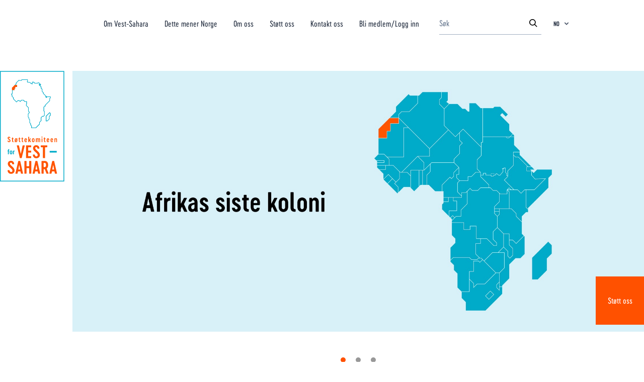

--- FILE ---
content_type: text/html; charset=UTF-8
request_url: https://vest-sahara.no/index.php/nb/?per_page=100&page=3
body_size: 47926
content:
<!doctype html>
<html lang="nb">

<head>
    <meta charset="utf-8">
    <meta name="viewport" content="width=device-width, initial-scale=1, viewport-fit=cover">

    <!-- CSRF Token -->
    <meta name="csrf-token" content="prJ67d5UC8pNk1AxIkmjPeM5yQ7VCnhk1dL0QlvK">
        <meta name="description"
          content="">
    <meta property="og:title" content="Støttekomiteen for Vest-Sahara | Home">
    <meta property="og:url" content="https://vest-sahara.no">
    <meta property="og:type" content="website">
    <meta property="og:description"
          content="">
    <meta property="og:image"
          content="https://vest-sahara.s3.amazonaws.com/skvs/feature-images/Page/77/5e99c1fadb50b_5e701e07ae4f8_SKVS_kart_.jpg">
    <meta name="twitter:title" content="Støttekomiteen for Vest-Sahara | Home">
    <meta name="twitter:description"
          content="">
    <meta name="twitter:image"
          content="https://vest-sahara.s3.amazonaws.com/skvs/feature-images/Page/77/5e99c1fadb50b_5e701e07ae4f8_SKVS_kart_.jpg">
    <meta name="twitter:card" content="summary_large_image">
    <title>Støttekomiteen for Vest-Sahara</title>
    <link rel="shortcut icon" href="favicon.ico">
    <!-- Styles -->
    <link href="/css/app.css?id=27c69ca10ea7172259d6" rel="stylesheet">
    <link href="https://fonts.googleapis.com/css?family=Oswald&display=swap" rel="stylesheet">
    <link rel="stylesheet" href="https://use.typekit.net/fer7ykm.css">
    <!-- Global site tag (gtag.js) - Google Analytics -->
    <script async src="https://www.googletagmanager.com/gtag/js?id=UA-7776739-1"></script>

    <script>
        window.dataLayer = window.dataLayer || [];
        window._locale = 'nb';
        window._translations = {"en":{"php":{"auth":{"failed":"These credentials do not match our records.","throttle":"Too many login attempts. Please try again in :seconds seconds."},"invoice":{"heading":"Invoice","vendor":"Western Sahara Resource Watch","product":"Product","number":"Invoice number","description":"Description","date":"Date","sum":"Amount","subscription":"Subscription of","currency":"Eur"},"pagination":{"previous":"&laquo; Previous","next":"Next &raquo;"},"passwords":{"reset":"Your password has been reset!","sent":"We have e-mailed your password reset link!","throttled":"Please wait before retrying.","token":"This password reset token is invalid.","user":"We can't find a user with that e-mail address."},"routes":{"home":"\/","page":"{page}","article":"{page}\/{article}","archive":"archive\/{archive}","membership":"donation","profile":"my-contact-details","newsletter":"newsletter","login":"login"},"social":{"facebook":"https:\/\/www.facebook.com\/wsrw.org","twitter":"https:\/\/twitter.com\/wsrw","instagram":"https:\/\/www.instagram.com\/wsrw_org\/","linkedin":"https:\/\/www.linkedin.com\/company\/80033386"},"tripkit":{"not_authorized":"You are not authorized to view this page."},"validation":{"accepted":"The :attribute must be accepted.","active_url":"The :attribute is not a valid URL.","after":"The :attribute must be a date after :date.","after_or_equal":"The :attribute must be a date after or equal to :date.","alpha":"The :attribute may only contain letters.","alpha_dash":"The :attribute may only contain letters, numbers, dashes and underscores.","alpha_num":"The :attribute may only contain letters and numbers.","array":"The :attribute must be an array.","before":"The :attribute must be a date before :date.","before_or_equal":"The :attribute must be a date before or equal to :date.","between":{"numeric":"The :attribute must be between :min and :max.","file":"The :attribute must be between :min and :max kilobytes.","string":"The :attribute must be between :min and :max characters.","array":"The :attribute must have between :min and :max items."},"boolean":"The :attribute field must be true or false.","confirmed":"The :attribute confirmation does not match.","date":"The :attribute is not a valid date.","date_equals":"The :attribute must be a date equal to :date.","date_format":"The :attribute does not match the format :format.","different":"The :attribute and :other must be different.","digits":"The :attribute must be :digits digits.","digits_between":"The :attribute must be between :min and :max digits.","dimensions":"The :attribute has invalid image dimensions.","distinct":"The :attribute field has a duplicate value.","email":"The :attribute must be a valid email address.","ends_with":"The :attribute must end with one of the following: :values.","exists":"The selected :attribute is invalid.","file":"The :attribute must be a file.","filled":"The :attribute field must have a value.","gt":{"numeric":"The :attribute must be greater than :value.","file":"The :attribute must be greater than :value kilobytes.","string":"The :attribute must be greater than :value characters.","array":"The :attribute must have more than :value items."},"gte":{"numeric":"The :attribute must be greater than or equal :value.","file":"The :attribute must be greater than or equal :value kilobytes.","string":"The :attribute must be greater than or equal :value characters.","array":"The :attribute must have :value items or more."},"image":"The :attribute must be an image.","in":"The selected :attribute is invalid.","in_array":"The :attribute field does not exist in :other.","integer":"The :attribute must be an integer.","ip":"The :attribute must be a valid IP address.","ipv4":"The :attribute must be a valid IPv4 address.","ipv6":"The :attribute must be a valid IPv6 address.","json":"The :attribute must be a valid JSON string.","lt":{"numeric":"The :attribute must be less than :value.","file":"The :attribute must be less than :value kilobytes.","string":"The :attribute must be less than :value characters.","array":"The :attribute must have less than :value items."},"lte":{"numeric":"The :attribute must be less than or equal :value.","file":"The :attribute must be less than or equal :value kilobytes.","string":"The :attribute must be less than or equal :value characters.","array":"The :attribute must not have more than :value items."},"max":{"numeric":"The :attribute may not be greater than :max.","file":"The :attribute may not be greater than :max kilobytes.","string":"The :attribute may not be greater than :max characters.","array":"The :attribute may not have more than :max items."},"mimes":"The :attribute must be a file of type: :values.","mimetypes":"The :attribute must be a file of type: :values.","min":{"numeric":"The :attribute must be at least :min.","file":"The :attribute must be at least :min kilobytes.","string":"The :attribute must be at least :min characters.","array":"The :attribute must have at least :min items."},"not_in":"The selected :attribute is invalid.","not_regex":"The :attribute format is invalid.","numeric":"The :attribute must be a number.","password":"The password is incorrect.","present":"The :attribute field must be present.","regex":"The :attribute format is invalid.","required":"The :attribute field is required.","required_if":"The :attribute field is required when :other is :value.","required_unless":"The :attribute field is required unless :other is in :values.","required_with":"The :attribute field is required when :values is present.","required_with_all":"The :attribute field is required when :values are present.","required_without":"The :attribute field is required when :values is not present.","required_without_all":"The :attribute field is required when none of :values are present.","same":"The :attribute and :other must match.","size":{"numeric":"The :attribute must be :size.","file":"The :attribute must be :size kilobytes.","string":"The :attribute must be :size characters.","array":"The :attribute must contain :size items."},"starts_with":"The :attribute must start with one of the following: :values.","string":"The :attribute must be a string.","timezone":"The :attribute must be a valid zone.","unique":"The :attribute has already been taken.","uploaded":"The :attribute failed to upload.","url":"The :attribute format is invalid.","uuid":"The :attribute must be a valid UUID.","custom":{"attribute-name":{"rule-name":"custom-message"}},"attributes":[]}},"json":{"All":"All","Search":"Search","Or an amount of your choosing":"Or an amount of your choosing","Support us with a monthly contribution":"Support us with a monthly contribution","lshed":"Published","St\u00f8ttekomiteen for Vest-Sahara arbeider for \u00e5 forsvare det saharawiske folks rettigheter i Norge, i FN og i EU. Ditt medlemskap gj\u00f8r en forskjell.":"Western Sahara Resource Watch  works to uncover the plunder of Western Sahara and to keep the companies and governments accountable for their support to the occupation. Your contribution makes a difference.","Fyll inn e-post eller mobilnummer til den du \u00f8nsker \u00e5 invitere. Personen vil motta informasjon om v\u00e5rt arbeid i Vest-Sahara og en link til \u00e5 bli giver.":"Fill in the email address or mobile number of the person you want to invite. That person will receive information about our work and a link to become a donor.","Minimum ett av feltene m\u00e5 v\u00e6re fylt ut":"At least one of the fields must be filled in","Telefonnummer":"Phone","eller":"or","E-post":"Email","Jeg vil gjerne invitere en jeg kjenner til \u00e5 bli giver":"I would like to invite someone I know, to support Western Sahara Resource Watch","G\u00e5 videre":"Go","--- Choose template ---":"--- Choose template ---","Share on facebook":"Share on Facebook","Visning per side":"Per page","Send":"Send","Account number":"Account number","The Western Sahara Support Committee":"The Norwegian Support Committee for Western Sahara","Follow us":"Follow us","Become a member":"Become a monthly donor","Profile settings":"Profile settings","Membership":"Payment details","Logout":"Logout","Contact us":"Contact us","Profile":"Profile","Publications":"Publications","News":"News","Donor registration\/login":"Donor login","Archive":"Archive","Privacy Policy":"Privacy policy","Your email":"Your email","Read more":"Read more","All news":"All news","News archive":"News archive","Support us":"Support us","Could not find the site you were looking for.":"404 - Could not find the resource you were looking for.","Reset Password Notification":"Reset Password Notification","Hello!":"Hello!","You are receiving this email because we received a password reset request for your account.":"You are receiving this email because we received a password reset request for your account.","Reset Password":"Reset Password","Sorry about the inconvenience about making a new password, but it is a necessity for security reasons.":"Sorry about the inconvenience of having to make a new password, but it is a necessity for security reasons.","This password reset link will expire in :count minutes.":"This password reset link will expire in :count minutes.","If you did not request a password reset, no further action is required.":"If you did not request a password reset, no further action is required.","If you\u2019re having trouble clicking the \":actionText\" button, copy and paste the URL below\n into your web browser: [:displayableActionUrl](:actionURL)":"If you\u2019re having trouble clicking the \":actionText\" button, copy and paste the URL below\n into your web browser: [:displayableActionUrl](:actionURL)","Regards":"Regards","Welcome back! Here you can change your payments details!":"Welcome back! Here you can change your payment details!","You're almost there!":"You're almost there!","euros":"Euros","You're currently supporting us in our important work, with ":"You're currently supporting us in our important work, with\u2026. ","To be registered as a supporter, please fill out your credit card information, and an optional monthly amount.":"To be registered as supporter, please fill out your credit card information and an optional monthly amount.","Update card details":"Update card details","Cardholder's name":"Cardholder's name","Card number":"Card number","WSRW's":"WSRW's","Become a supporter":"Become a monthly donor","Become supporter":"Become a monthly donor","Register here to give a monthly donation to WSRW's research efforts.":"Register here to give a monthly donation to WSRW's research efforts.","Already have an user? Click here to log in":"Already have a user account? Click here to log in","Questions? Don't hesitate to email us at info@wsrw.org":"Questions? Don't hesitate to email us at info@wsrw.org","Full name":"Name","Email":"Email","Phone number":"Tel number","Country":"Country","Password":"Password","Du trenger \u00e5 opprette et passord for \u00e5 identifisere deg. Slik kan du ogs\u00e5 enkelt logge deg inn p\u00e5 v\u00e5re sider og endre dine opplysninger i framtiden. Du kan enkelt tilbakestille passordet senere.":"You need a password to identify yourself. In this way, you can easily log in to our website and change your details later. You can easily reset your password later.","Confirm password":"Confirm password","Check if you'd like to:":"Check if you'd like to:","Receive newsletters.":"Receive newsletters.","Check if you accept our privacy policy":"Check if you accept our privacy policy","Proceed to payment":"Proceed to payment","Make new password":"Make new password","Make password":"Make password","Become a monthly donor":"Become a monthly donor","My payment details":"My payment details","My contact details":"My contact details","Back to the frontpage":"Back to the frontpage","Not Found":"Not Found","Click to read more":"Click to read more","I accept":"I accept","I don't accept":"I don't accept","Subscribe":"Subscribe","Western Sahara is Africa's last colony, according to the UN. A part of the territory is under occupation by Morocco.":"Western Sahara is Africa's last colony, according to the UN. A part of the territory is under occupation by Morocco.","Western Sahara Resource Watch works to uncover the plunder of the territory and to keep companies and governments accountable for their support to the occupation.":"Western Sahara Resource Watch works to uncover the plunder of the territory and to keep companies and governments accountable for their support to the occupation.","This website is made thanks to support from medico international.":"This website is made with the support of medico international. [URL: www.medico.de].","This article could not be found in the language you requested, but it might still exist. Try our search engine.":"This article could not be found in the language you requested, but it might still exist. Try our search engine.","Thank you :name for subscribing to our newsletter":"Thank you :name for subscribing to our newsletter","Newsletter":"Newsletter","Signup to our newsletter":"Signup to our newsletter","My user profile":"My user profile","My profile":"My profile","Postal address":"Postal address","Tel number":"Tel number","Save":"Save","How much would you like to donate each month? (euros)":"How much would you like to donate each month? (euros)","Subscribe to newsletter":"Subscribe to newsletter","Forgot password?":"Forgot password?","Remember me":"Remember me","Log in":"Log in","Takk for ditt medlemskap p\u00e5 :amount NOK":"Thank you for your donation on :amount euro each month","Update monthly amount":"Update monthly amount","Start membership":"Start donating","Membership is cancelling on":"Donations are being terminated on...","You don't have a membership.":"You are not currently donating.","Amount each month":"Amount each month","Resume membership":"Resume donating","Er du sikker p\u00e5 at du \u00f8nsker \u00e5 avslutte kontingenten til St\u00f8ttekomiteen for Vest-Sahara \u2013 og dermed medlemskapet hos oss?":"Are you sure you want to end the monthly support to Western Sahara Resource Watch?","Update payment method":"Update payment method","Former donations":"Former donations","Date":"Date","Sum":"Amount","Download":"Download","Cancel membership":"Stop monthly payments","Monthly donation must be above :amount euro\/month to be registered":"Monthly donation must be above 1 euro\/month to be registered","Monthly donation has been cancelled":"Monthly donation has been cancelled","Monthly donation has been resumed":"Monthly donation has been resumed","Nytt kort lagt til":"Your new card has been added","If you're already a monthly supporter, you can log in here to change your contact information and\/or the size of your donation.":"If you're already a monthly supporter, you can log in here to change your contact information and\/or the size of your donation."}},"nb":{"php":{"auth":{"failed":"E-post eller passord stemte ikke.","throttle":"For mange login-fors\u00f8k. Pr\u00f8v igjen om :seconds sekunder."},"invoice":{"heading":"Faktura","vendor":"St\u00f8ttekomiteen for Vest-Sahara","product":"Produkt","number":"Fakturanummer","description":"Beskrivelse","date":"Dato","sum":"Sum","subscription":"Abonnement av","currency":"NOK"},"pagination":{"previous":"&laquo; Forrige","next":"Neste &raquo;"},"passwords":{"reset":"Du har laget deg nytt passord!","sent":"Vi har sendt en e-post til deg med en lenke for \u00e5 lage nytt passord!","throttled":"Vennligst vent f\u00f8r du fors\u00f8ker p\u00e5 nytt","token":"Dette tokenet for \u00e5 lage nytt passord, er ugyldig.","user":"Vi klarte ikke \u00e5 finne en bruker med denne e-posten. Vennligst pr\u00f8v en annen eller ring Erik p\u00e5 tlf 45265619 om du har sp\u00f8rsm\u00e5l!"},"routes":{"home":"\/","page":"{page}","article":"{page}\/{article}","archive":"archive\/{archive}","membership":"medlemskap","profile":"profil","newsletter":"newsletter","login":"login"},"validation":{"accepted":":attribute m\u00e5 v\u00e6re akseptert.","active_url":":attribute inneholder ikke en gyldig URL.","after":":attribute m\u00e5 v\u00e6re etter :date.","after_or_equal":":attribute m\u00e5 v\u00e6re etter, eller lik :date.","alpha":":attribute kan kun inneholde bokstaver.","alpha_dash":":attribute kan kun inneholde bokstaver, tall, bindestrek og understrek..","alpha_num":"\u00b4:attribute kan kun inneholde bokstaver og tall.","array":":attributem\u00e5 v\u00e6re en array.","before":":attribute m\u00e5 v\u00e6re f\u00f8r :date.","before_or_equal":":attribute m\u00e5 v\u00e6re f\u00f8r, eller lik :date.","between":{"numeric":":attribute m\u00e5 v\u00e6re mellom :min og :max.","file":":attribute m\u00e5 v\u00e6re mellom :min og :max kilobytes.","string":":attribute m\u00e5 v\u00e6re mellom :min og :max characters.","array":":attribute m\u00e5 ha mellom :min og :max items."},"boolean":":attribute m\u00e5 v\u00e6re true eller false.","confirmed":":attribute og bekreftelsen stemmer ikke.","date":":attribute er ikke en gyldig dato.","date_equals":":attribute m\u00e5 v\u00e6re lik :date.","date_format":":attribute stemmer ikke overens med formatet :format.","different":":attribute og :other m\u00e5 v\u00e6re forskjellige.","digits":":attribute m\u00e5 v\u00e6re :digits tall.","digits_between":":attribute m\u00e5 v\u00e6re mellom :min og :max digits.","dimensions":":attribute har en ugyldig bildedimensjon.","distinct":":attribute har en duplikat verdi.","email":":attribute m\u00e5 v\u00e6re en gyldig e-post.","ends_with":":attribute m\u00e5 slutte med en av f\u00f8lgende: :values.","exists":"Valget i :attribute er ugyldig.","file":":attribute m\u00e5 v\u00e6re en fil.","filled":":attribute m\u00e5 ha en verdi.","gt":{"numeric":":attribute m\u00e5 v\u00e6re st\u00f8rre enn :value.","file":":attribute m\u00e5 v\u00e6re st\u00f8rre enn :value kilobytes.","string":":attribute m\u00e5 v\u00e6re st\u00f8rre enn :value tegn.","array":":attribute m\u00e5 ha mer enn :value items."},"gte":{"numeric":":attribute m\u00e5 v\u00e6re st\u00f8rre enn eller lik :value.","file":":attribute m\u00e5 v\u00e6re st\u00f8rre enn eller lik :value kilobytes.","string":":attribute m\u00e5 v\u00e6re st\u00f8rre enn eller lik :value characters.","array":":attribute m\u00e5 ha :value items eller mer."},"image":":attribute m\u00e5 v\u00e6re et bilde.","in":"valget i :attribute er ugyldig.","in_array":":attribute eksisterer ikke i :other.","integer":":attribute m\u00e5 v\u00e6re et tall.","ip":":attribute m\u00e5 v\u00e6re en gyldig IP-address.","ipv4":":attribute m\u00e5 v\u00e6re en gyldig IPv4-address.","ipv6":":attribute m\u00e5 v\u00e6re en gyldig IPv6-address.","json":":attribute m\u00e5 v\u00e6re en gyldig JSON-string.","lt":{"numeric":":attribute m\u00e5 v\u00e6re mindre enn :value.","file":":attribute m\u00e5 v\u00e6re mindre enn :value kilobytes.","string":":attribute m\u00e5 v\u00e6re mindre enn :value tegn.","array":":attribute m\u00e5 ha mindre enn :value items."},"lte":{"numeric":":attribute m\u00e5 v\u00e6re mindre enn eller lik :value.","file":":attribute m\u00e5 v\u00e6re mindre enn eller lik :value kilobytes.","string":":attribute m\u00e5 v\u00e6re mindre enn eller lik :value characters.","array":":attribute m\u00e5 ha mer enn :value items."},"max":{"numeric":":attribute kan ikke v\u00e6re st\u00f8rre enn :max.","file":":attribute kan ikke v\u00e6re st\u00f8rre enn :max kilobytes.","string":":attribute kan ikke v\u00e6re st\u00f8rre enn :max characters.","array":":attribute kan ikke ha mer enn :max items."},"mimes":":attribute m\u00e5 v\u00e6re en fil av typen: :values.","mimetypes":":attribute m\u00e5 v\u00e6re en fil av typen: :values.","min":{"numeric":":attribute m\u00e5 v\u00e6re minst :min.","file":":attribute m\u00e5 v\u00e6re minst :min kilobytes.","string":":attribute m\u00e5 v\u00e6re minst :min tegn.","array":":attribute m\u00e5 ha minst :min items."},"not_in":"selected :attribute er ugyldig.","not_regex":":attribute format er ugyldig.","numeric":":attribute m\u00e5 v\u00e6re et tall.","password":"passordet er feil.","present":":attribute m\u00e5 v\u00e6re tilstede.","regex":":attribute sitt format er ugyldig.","required":":attribute er p\u00e5krevd.","required_if":":attribute er p\u00e5rkevd n\u00e5r :other is :value.","required_unless":":attribute er p\u00e5rkevd med mindre :other er i :values.","required_with":":attribute er p\u00e5rkevd n\u00e5r :values er tilstede.","required_with_all":":attribute er p\u00e5rkevd n\u00e5r :values er tilstede.","required_without":":attribute er p\u00e5rkevd n\u00e5r :values ikke er tiltede.","required_without_all":":attribute er p\u00e5rkevd n\u00e5r ignen av :values er tilstede.","same":":attribute og :other m\u00e5 matche.","size":{"numeric":":attribute m\u00e5 v\u00e6re :size.","file":":attribute m\u00e5 v\u00e6re :size kilobytes.","string":":attribute m\u00e5 v\u00e6re :size tegn.","array":":attribute m\u00e5 inneholde :size items."},"starts_with":":attribute m\u00e5 starte med en av f\u00f8lgende: :values.","string":":attribute m\u00e5 v\u00e6re en string.","timezone":":attribute m\u00e5 v\u00e6re en gyldig tidssone.","unique":":attribute er allerede i bruk.","uploaded":":attribute klarte ikke \u00e5 laste opp.","url":":attribute format er ugyldig.","uuid":":attribute m\u00e5 v\u00e6re a valid UUID.","custom":{"attribute-name":{"rule-name":"custom-message"}},"attributes":{"name":"Navn","email":"E-post","phone":"Telefonnr.","address":"Adresse","zip":"Postnummer","city":"By","country":"Land","occupation":"Yrke","edugation_grade":"Utdanningsgrad","education_institution":"Utdanningsinstitusjon","work_place":"Arbeidsplass","not_in_work":"Annet","speaker":"Foredragsholder","newsletter":"Nyhetsbrev","get_updates":"F\u00e5 oppdateringer","get_invitations":"Invitasjoner","voulenteer":"Frivillig","accepted_gdpr":"Personvernerkl\u00e6ring"}}},"json":{"All":"Alle","Search":"S\u00f8k","Or an amount of your choosing":"Eller valgfritt bel\u00f8p","Support us with a monthly contribution":"Bli medlem og st\u00f8tt oss med et m\u00e5nedlig bel\u00f8p","Published":"Publisert","St\u00f8ttekomiteen for Vest-Sahara arbeider for \u00e5 forsvare det saharawiske folks rettigheter i Norge, i FN og i EU. Ditt medlemskap gj\u00f8r en forskjell.":"St\u00f8ttekomiteen for Vest-Sahara arbeider for \u00e5 forsvare det saharawiske folks rettigheter i Norge, i FN og i EU. Ditt medlemskap gj\u00f8r en forskjell.","Fyll inn e-post eller mobilnummer til den du \u00f8nsker \u00e5 invitere. Personen vil motta informasjon om v\u00e5rt arbeid i Vest-Sahara og en link til \u00e5 bli giver.":"Fyll inn e-post eller mobilnummer til den du \u00f8nsker \u00e5 invitere. Personen vil motta informasjon om v\u00e5rt arbeid i Vest-Sahara og en link til \u00e5 bli giver.","Minimum ett av feltene m\u00e5 v\u00e6re fylt ut":"Minimum ett av feltene m\u00e5 v\u00e6re fylt ut","Telefonnummer":"Telefonnummer","eller":"eller","E-post":"E-post","Jeg vil gjerne invitere en jeg kjenner til \u00e5 bli giver":"Jeg vil gjerne invitere en jeg kjenner til \u00e5 bli giver","G\u00e5 videre":"G\u00e5 videre","--- Choose template ---":"--- Velg template ---","Share on facebook":"Del p\u00e5 facebook","Visning per side":"Visning per side","Send":"Send","Account number":"Kontonr.","The Western Sahara Support Committee":"St\u00f8ttekomiteen for Vest-Sahara","Contact us":"Kontakt oss","Follow us":"F\u00f8lg oss","Become a member":"Bli medlem","Profile settings":"Min kontaktinfo","Membership":"Min betalingsinfo","Logout":"Logg ut","Profile":"Profil","Publications":"Publikasjoner","News":"Nyheter","Archive":"Arkiv","Privacy Policy":"Personvern","Your email":"Din e-post","Read more":"Les mer","All news":"Alle nyheter","News archive":"Nyhetsarkiv","Support us":"St\u00f8tt oss","Could not find the site you were looking for.":"Kunne ikke finne siden du lette etter.","Reset Password Notification":"Oppretting av passord hos St\u00f8ttekomiteen","Hello!":"Hei","You are receiving this email because we received a password reset request for your account.":"Du f\u00e5r denne eposten fordi vi mottok en foresp\u00f8rsel om passord-oppretting for \u00e5 bli registrert som medlem hos oss.","Reset Password":"Opprett passord","Sorry about the inconvenience about making a new password, but it is a necessity for security reasons.":"Beklager denne lille runddansen med passord, men det er n\u00f8dvendig av sikkerhetshensyn.","This password reset link will expire in :count minutes.":"Linken ovenfor vil bare fungere i :count minutter","If you did not request a password reset, no further action is required.":"Hvis du aldri ba om \u00e5 resette et passord, trenger du ikke gj\u00f8re noe.","If you\u2019re having trouble clicking the \":actionText\" button, copy and paste the URL below\n into your web browser: [:displayableActionUrl](:actionURL)":"Hvis du ikke f\u00e5r til \u00e5 klikke p\u00e5 \u00ab\":actionText\"\u00bb-knappen, klipp-og-lim URLen nedenfor\n inn i nettleseren din: [:displayableActionUrl](:actionURL)","Regards":"Hilsen oss i","Full name":"Navn","This article could not be found in the language you requested, but it might still exist. Try our search engine.":"Vi fant ikke denne artikkelen p\u00e5 norsk. Men det kan fullt hende at den likevel eksisterer. Pr\u00f8v s\u00f8kemotoren.","Check if you accept our privacy policy":"Kryss av om du godtar personvernet v\u00e5rt","Thank you :name for subscribing to our newsletter":"Takk :name, for at du er med p\u00e5 v\u00e5rt nyhetsbrev.","Newsletter":"Nyhetsbrev","Signup to our newsletter":"Abonner p\u00e5 v\u00e5rt nyhetsbrev","Monthly donation must be above :amount euro\/month to be registered":"M\u00e5nedskontingenten m\u00e5 v\u00e6re 30 kr\/mnd eller mer","Monthly donation has been cancelled":"Medlemskapet ble kanselleret","Monthly donation has been resumed":"Medlemskapet ble gjenaktivert"}},"es":{"php":{"auth":{"failed":"Esta informaci\u00f3n no coincide con nuestros registros.","throttle":"Demasiados intentos repetidos de inicio de sesi\u00f3n. Vuelve a intentarlo en: :seconds."},"invoice":{"heading":"Invoice","vendor":"Western Sahara Resource Watch","product":"Product","number":"Invoice number","description":"Description","date":"Date","sum":"Amount","subscription":"Subscription of","currency":"Eur"},"pagination":{"previous":"&laquo; Anterior","next":"Siguiente &raquo;"},"passwords":{"reset":"Tu contrase\u00f1a ha sido restablecida","sent":"\u00a1Te hemos enviado un enlace de restablecimiento de contrase\u00f1a por correo electr\u00f3nico!","throttled":"Espera un momento antes de volver a intentarlo.","token":"La informaci\u00f3n otorgada para restablecer contrase\u00f1a no es v\u00e1lida.","user":"No podemos encontrar un usuario con esa direcci\u00f3n de correo electr\u00f3nico."},"routes":{"home":"\/","page":"{page}","article":"{page}\/{article}","archive":"archive\/{archive}","membership":"donaciones","profile":"my-contact-details","newsletter":"newsletter","login":"login"},"social":{"facebook":"https:\/\/www.facebook.com\/wsrw.org","twitter":"https:\/\/twitter.com\/wsrwSP","instagram":"https:\/\/www.instagram.com\/wsrw_org\/","linkedin":"https:\/\/www.linkedin.com\/company\/80033386"},"validation-inline":{"accepted":"Este campo debe ser aceptado.","active_url":"Esta no es una URL v\u00e1lida.","after":"Debe ser una fecha despu\u00e9s de :date.","after_or_equal":"Debe ser una fecha despu\u00e9s o igual a :date.","alpha":"Este campo solo puede contener letras.","alpha_dash":"Este campo solo puede contener letras, n\u00fameros, guiones y guiones bajos.","alpha_num":"Este campo solo puede contener letras y n\u00fameros.","array":"Este campo debe ser un array (colecci\u00f3n).","before":"Debe ser una fecha antes de :date.","before_or_equal":"Debe ser una fecha anterior o igual a :date.","between":{"numeric":"Este valor debe ser entre :min y :max.","file":"Este archivo debe ser entre :min y :max kilobytes.","string":"El texto debe ser entre :min y :max caracteres.","array":"El contenido debe tener entre :min y :max elementos."},"boolean":"El campo debe ser verdadero o falso.","confirmed":"La confirmaci\u00f3n no coincide.","date":"Esta no es una fecha v\u00e1lida.","date_equals":"El campo debe ser una fecha igual a :date.","date_format":"El campo no corresponde al formato :format.","different":"Este valor deben ser diferente de :other.","digits":"Debe tener :digits d\u00edgitos.","digits_between":"Debe tener entre :min y :max d\u00edgitos.","dimensions":"Las dimensiones de esta imagen son inv\u00e1lidas.","distinct":"El campo tiene un valor duplicado.","email":"No es un correo v\u00e1lido.","ends_with":"Debe finalizar con uno de los siguientes valores: :values.","exists":"El valor seleccionado es inv\u00e1lido.","file":"El campo debe ser un archivo.","filled":"Este campo debe tener un valor.","gt":{"numeric":"El valor del campo debe ser mayor que :value.","file":"El archivo debe ser mayor que :value kilobytes.","string":"El texto debe ser mayor de :value caracteres.","array":"El contenido debe tener mas de :value elementos."},"gte":{"numeric":"El valor debe ser mayor o igual que :value.","file":"El tama\u00f1o del archivo debe ser mayor o igual que :value kilobytes.","string":"El texto debe ser mayor o igual de :value caracteres.","array":"El contenido debe tener :value elementos o m\u00e1s."},"image":"Esta debe ser una imagen.","in":"El valor seleccionado es inv\u00e1lido.","in_array":"Este valor no existe en :other.","integer":"Esto debe ser un entero.","ip":"Debe ser una direcci\u00f3n IP v\u00e1lida.","ipv4":"Debe ser una direcci\u00f3n IPv4 v\u00e1lida.","ipv6":"Debe ser una direcci\u00f3n IPv6 v\u00e1lida.","json":"Debe ser un texto v\u00e1lido en JSON.","lt":{"numeric":"El valor debe ser menor que :value.","file":"El tama\u00f1o del archivo debe ser menor a :value kilobytes.","string":"El texto debe ser menor de :value caracteres.","array":"El contenido debe tener menor de :value elementos."},"lte":{"numeric":"El valor debe ser menor o igual que :value.","file":"El tama\u00f1o del archivo debe ser menor o igual que :value kilobytes.","string":"El texto debe ser menor o igual de :value caracteres.","array":"El contenido no debe tener m\u00e1s de :value elementos."},"max":{"numeric":"El valor no debe ser mayor de :max.","file":"El tama\u00f1o del archivo no debe ser mayor a :max kilobytes.","string":"El texto no debe ser mayor a :max caracteres.","array":"El contenido no debe tener m\u00e1s de :max elementos."},"mimes":"Debe ser un archivo de tipo: :values.","mimetypes":"Debe ser un archivo de tipo: :values.","min":{"numeric":"El valor debe ser al menos de :min.","file":"El tama\u00f1o del archivo debe ser al menos de :min kilobytes.","string":"El texto debe ser al menos de :min caracteres.","array":"El contenido debe tener al menos :min elementos."},"multiple_of":"Este valor debe ser m\u00faltiplo de :value","not_in":"El valor seleccionado es inv\u00e1lido.","not_regex":"Este formato es inv\u00e1lido.","numeric":"Debe ser un n\u00famero.","password":"La contrase\u00f1a es incorrecta.","present":"Este campo debe estar presente.","regex":"Este formato es inv\u00e1lido.","required":"Este campo es requerido.","required_if":"Este campo es requerido cuando :other es :value.","required_unless":"Este campo es requerido a menos que :other est\u00e9 en :values.","required_with":"Este campo es requerido cuando :values est\u00e1 presente.","required_with_all":"Este campo es requerido cuando :values est\u00e1n presentes.","required_without":"Este campo es requerido cuando :values no est\u00e1 presente.","required_without_all":"Este campo es requerido cuando ninguno de :values est\u00e1n presentes.","same":"El valor de este campo debe ser igual a :other.","size":{"numeric":"El valor debe ser :size.","file":"El tama\u00f1o del archivo debe ser de :size kilobytes.","string":"El texto debe ser de :size caracteres.","array":"El contenido debe tener :size elementos."},"starts_with":"Debe comenzar con alguno de los siguientes valores: :values.","string":"Debe ser un texto.","timezone":"Debe ser de una zona horaria v\u00e1lida.","unique":"Este campo ya ha sido tomado.","uploaded":"Fall\u00f3 al subir.","url":"Este formato es inv\u00e1lido.","uuid":"Debe ser un UUID v\u00e1lido.","custom":{"attribute-name":{"rule-name":"custom-message"}}},"validation":{"accepted":":attribute debe ser aceptado.","active_url":":attribute no es una URL v\u00e1lida.","after":":attribute debe ser una fecha posterior a :date.","after_or_equal":":attribute debe ser una fecha posterior o igual a :date.","alpha":":attribute s\u00f3lo debe contener letras.","alpha_dash":":attribute s\u00f3lo debe contener letras, n\u00fameros, guiones y guiones bajos.","alpha_num":":attribute s\u00f3lo debe contener letras y n\u00fameros.","array":":attribute debe ser un conjunto.","before":":attribute debe ser una fecha anterior a :date.","before_or_equal":":attribute debe ser una fecha anterior o igual a :date.","between":{"numeric":":attribute tiene que estar entre :min - :max.","file":":attribute debe pesar entre :min - :max kilobytes.","string":":attribute tiene que tener entre :min - :max caracteres.","array":":attribute tiene que tener entre :min - :max elementos."},"boolean":"El campo :attribute debe tener un valor verdadero o falso.","confirmed":"La confirmaci\u00f3n de :attribute no coincide.","date":":attribute no es una fecha v\u00e1lida.","date_equals":":attribute debe ser una fecha igual a :date.","date_format":":attribute no corresponde al formato :format.","different":":attribute y :other deben ser diferentes.","digits":":attribute debe tener :digits d\u00edgitos.","digits_between":":attribute debe tener entre :min y :max d\u00edgitos.","dimensions":"Las dimensiones de la imagen :attribute no son v\u00e1lidas.","distinct":"El campo :attribute contiene un valor duplicado.","email":":attribute no es un correo v\u00e1lido.","ends_with":"El campo :attribute debe finalizar con uno de los siguientes valores: :values","exists":":attribute es inv\u00e1lido.","file":"El campo :attribute debe ser un archivo.","filled":"El campo :attribute es obligatorio.","gt":{"numeric":"El campo :attribute debe ser mayor que :value.","file":"El campo :attribute debe tener m\u00e1s de :value kilobytes.","string":"El campo :attribute debe tener m\u00e1s de :value caracteres.","array":"El campo :attribute debe tener m\u00e1s de :value elementos."},"gte":{"numeric":"El campo :attribute debe ser como m\u00ednimo :value.","file":"El campo :attribute debe tener como m\u00ednimo :value kilobytes.","string":"El campo :attribute debe tener como m\u00ednimo :value caracteres.","array":"El campo :attribute debe tener como m\u00ednimo :value elementos."},"image":":attribute debe ser una imagen.","in":":attribute es inv\u00e1lido.","in_array":"El campo :attribute no existe en :other.","integer":":attribute debe ser un n\u00famero entero.","ip":":attribute debe ser una direcci\u00f3n IP v\u00e1lida.","ipv4":":attribute debe ser una direcci\u00f3n IPv4 v\u00e1lida.","ipv6":":attribute debe ser una direcci\u00f3n IPv6 v\u00e1lida.","json":"El campo :attribute debe ser una cadena JSON v\u00e1lida.","lt":{"numeric":"El campo :attribute debe ser menor que :value.","file":"El campo :attribute debe tener menos de :value kilobytes.","string":"El campo :attribute debe tener menos de :value caracteres.","array":"El campo :attribute debe tener menos de :value elementos."},"lte":{"numeric":"El campo :attribute debe ser como m\u00e1ximo :value.","file":"El campo :attribute debe tener como m\u00e1ximo :value kilobytes.","string":"El campo :attribute debe tener como m\u00e1ximo :value caracteres.","array":"El campo :attribute debe tener como m\u00e1ximo :value elementos."},"max":{"numeric":":attribute no debe ser mayor que :max.","file":":attribute no debe ser mayor que :max kilobytes.","string":":attribute no debe ser mayor que :max caracteres.","array":":attribute no debe tener m\u00e1s de :max elementos."},"mimes":":attribute debe ser un archivo con formato: :values.","mimetypes":":attribute debe ser un archivo con formato: :values.","min":{"numeric":"El tama\u00f1o de :attribute debe ser de al menos :min.","file":"El tama\u00f1o de :attribute debe ser de al menos :min kilobytes.","string":":attribute debe contener al menos :min caracteres.","array":":attribute debe tener al menos :min elementos."},"multiple_of":"El campo :attribute debe ser m\u00faltiplo de :value","not_in":":attribute es inv\u00e1lido.","not_regex":"El formato del campo :attribute no es v\u00e1lido.","numeric":":attribute debe ser num\u00e9rico.","password":"La contrase\u00f1a es incorrecta.","present":"El campo :attribute debe estar presente.","regex":"El formato de :attribute es inv\u00e1lido.","required":"El campo :attribute es obligatorio.","required_if":"El campo :attribute es obligatorio cuando :other es :value.","required_unless":"El campo :attribute es obligatorio a menos que :other est\u00e9 en :values.","required_with":"El campo :attribute es obligatorio cuando :values est\u00e1 presente.","required_with_all":"El campo :attribute es obligatorio cuando :values est\u00e1n presentes.","required_without":"El campo :attribute es obligatorio cuando :values no est\u00e1 presente.","required_without_all":"El campo :attribute es obligatorio cuando ninguno de :values est\u00e1 presente.","same":":attribute y :other deben coincidir.","size":{"numeric":"El tama\u00f1o de :attribute debe ser :size.","file":"El tama\u00f1o de :attribute debe ser :size kilobytes.","string":":attribute debe contener :size caracteres.","array":":attribute debe contener :size elementos."},"starts_with":"El campo :attribute debe comenzar con uno de los siguientes valores: :values","string":"El campo :attribute debe ser una cadena de caracteres.","timezone":"El :attribute debe ser una zona v\u00e1lida.","unique":"El campo :attribute ya ha sido registrado.","uploaded":"Subir :attribute ha fallado.","url":"El formato :attribute es inv\u00e1lido.","uuid":"El campo :attribute debe ser un UUID v\u00e1lido.","custom":{"password":{"min":"La :attribute debe contener m\u00e1s de :min caracteres"},"email":{"unique":"El :attribute ya ha sido registrado."}},"attributes":{"address":"direcci\u00f3n","age":"edad","body":"contenido","city":"ciudad","content":"contenido","country":"pa\u00eds","date":"fecha","day":"d\u00eda","description":"descripci\u00f3n","email":"correo electr\u00f3nico","excerpt":"extracto","first_name":"nombre","gender":"g\u00e9nero","hour":"hora","last_name":"apellido","message":"mensaje","minute":"minuto","mobile":"m\u00f3vil","month":"mes","name":"nombre","password":"contrase\u00f1a","password_confirmation":"confirmaci\u00f3n de la contrase\u00f1a","phone":"tel\u00e9fono","price":"precio","second":"segundo","sex":"sexo","subject":"asunto","terms":"t\u00e9rminos","time":"hora","title":"t\u00edtulo","username":"usuario","year":"a\u00f1o"}}},"json":{"This article could not be found in the language you requested, but it might still exist. Try our search engine.":"Este art\u00edculo no se pudo encontrar en el idioma solicitado, pero podr\u00eda seguir existiendo. Pruebe nuestro motor de b\u00fasqueda.","All":"Todo","Search":"Buscar","Or an amount of your choosing":"O una cantidad de su elecci\u00f3n","Support us with a monthly contribution":"Ap\u00f3yanos con una contribuci\u00f3n mensual ","Published":"Publicado","St\u00f8ttekomiteen for Vest-Sahara arbeider for \u00e5 forsvare det saharawiske folks rettigheter i Norge, i FN og i EU. Ditt medlemskap gj\u00f8r en forskjell.":" Western Sahara Resource Watch trabaja para descubrir el saqueo del territorio y para que las empresas y los gobiernos rindan cuentas de su apoyo a la ocupaci\u00f3n. Tu contribuci\u00f3n hace una diferencia..","Fyll inn e-post eller mobilnummer til den du \u00f8nsker \u00e5 invitere. Personen vil motta informasjon om v\u00e5rt arbeid i Vest-Sahara og en link til \u00e5 bli giver.":"Rellene el correo electr\u00f3nico o el n\u00famero de m\u00f3vil de la persona que quiera invitar. La persona recibir\u00e1 informaci\u00f3n sobre nuestro trabajo y un enlace para convertirse en donante.","Minimum ett av feltene m\u00e5 v\u00e6re fylt ut":"Al menos uno de los campos se debe rellenar","Telefonnummer":" N\u00famero de tel\u00e9fono","eller":"o","E-post":" Correo electr\u00f3nico","Jeg vil gjerne invitere en jeg kjenner til \u00e5 bli giver":"Me gustar\u00eda invitar a alguien que conozco para que apoye a Western Sahara Resource Watch.","G\u00e5 videre":"Go","--- Choose template ---":"--- Choose template ---","Share on facebook":"Comparta en Facebook","Visning per side":"Por p\u00e1gina","Send":"Enviar","Account number":"Account number","The Western Sahara Support Committee":"Western Sahara Resource Watch","Follow us":"S\u00edguenos","Become a member":"Realizar donaciones mensuales","Profile settings":"Profile settings","Membership":"My payment details","Logout":"Desconectar","Contact us":"Contactar","Profile":"Perfil","Publications":"Publicaciones","News":"Noticias","Archive":"Archive","Privacy Policy":"Pol\u00edtica de privacidad","Your email":"Correo electr\u00f3nico","Read more":"Leer m\u00e1s","All news":"Todas las noticias","News archive":"Archivo de noticias","Support us":"Colabora","Could not find the site you were looking for.":" 404 - No se pudo encontrar el recurso que buscaba.","Reset Password Notification":"Restablecer la notificaci\u00f3n de la contrase\u00f1a","Hello!":"\u00a1Hola!","You are receiving this email because we received a password reset request for your account.":"Recibe este correo electr\u00f3nico porque recibimos una solicitud de restablecimiento de la contrase\u00f1a de su cuenta.","Reset Password":"Crear nueva contrase\u00f1a","Sorry about the inconvenience about making a new password, but it is a necessity for security reasons.":" Lamentamos el inconveniente de tener que hacer una nueva contrase\u00f1a, pero es una necesidad por razones de seguridad","This password reset link will expire in :count minutes.":"Este enlace de restablecimiento de la contrase\u00f1a expirar\u00e1 en :count minutos.","If you did not request a password reset, no further action is required.":"Si no ha solicitado el restablecimiento de la contrase\u00f1a, no se requiere ninguna otra acci\u00f3n.","If you\u2019re having trouble clicking the \":actionText\" button, copy and paste the URL below\n into your web browser: [:displayableActionUrl](:actionURL)":" Si tiene problemas para hacer clic en el \":actionText\" bot\u00f3n, copie y pegue la siguiente\n URL en su navegador.: [:displayableActionUrl](:actionURL)","Regards":"Saludos","Welcome back! Here you can change your payments details!":" \u00a1Bienvenido de nuevo! \u00a1Aqu\u00ed puede cambiar los detalles de sus pagos! ","You're almost there!":" \u00a1Ya casi lo tiene!","euros":"euros","You're currently supporting us in our important work, with ":"Actualmente nos est\u00e1 apoyando en nuestro importante trabajo, con.... ","To be registered as a supporter, please fill out your credit card information, and an optional monthly amount.":" Para registrarse como colaborador, por favor, rellene la informaci\u00f3n de su tarjeta de pago y la cantidad mensual con la cual usted desea colaborar.","Update card details":" Actualizar los datos de la tarjeta","Cardholder's name":" Nombre del titular de la tarjeta","Card number":" N\u00famero de la tarjeta","WSRW's":"de WSRW","Become a supporter":"Convertirse en un donante mensual","Become supporter":"Convertirse en un donante mensual","Register here to give a monthly donation to WSRW's research efforts.":"Registrate aqu\u00ed para hacer una donaci\u00f3n mensual y ayudar a sufragar los esfuerzos de investigaci\u00f3n de WSRW.","Already have an user? Click here to log in":" \u00bfYa tiene una cuenta de usuario? Haga clic aqu\u00ed para iniciar sesi\u00f3n","Questions? Don't hesitate to email us at info@wsrw.org":" \u00bfPreguntas? No dude en enviarnos un correo electr\u00f3nico a info@wsrw.org","Full name":"Nombre completo","Email":"Correo electr\u00f3nico","Phone number":"N\u00famero de tel\u00e9fono","Country":"Pa\u00eds","Password":"Contrase\u00f1a ","Du trenger \u00e5 opprette et passord for \u00e5 identifisere deg. Slik kan du ogs\u00e5 enkelt logge deg inn p\u00e5 v\u00e5re sider og endre dine opplysninger i framtiden. Du kan enkelt tilbakestille passordet senere.":"Necesita una contrase\u00f1a para identificarse. De esta manera, puede acceder f\u00e1cilmente a nuestra p\u00e1gina web y cambiar sus datos m\u00e1s tarde. Puede restablecer f\u00e1cilmente su contrase\u00f1a m\u00e1s tarde.","Confirm password":"Confirmar contrase\u00f1a","Check if you'd like to:":"Haga clic si te gustar\u00eda:","Receive newsletters.":" Recibir boletines de noticias.","Check if you accept our privacy policy":"Haga clic si acepta nuestra pol\u00edtica de privacidad","Proceed to payment":"Proceder al pago","Make new password":"Crear nueva contrase\u00f1a","Make password":"Crear una contrase\u00f1a","Become a monthly donor":"Realizar donaciones mensuales","My payment details":"Mis datos de pago","My contact details":"Mis datos de contacto","Back to the frontpage":"Volver a la portada","Not Found":"No encontrado","Click to read more":"Haga click para leer m\u00e1s","I accept":"Acepto","I don't accept":"No acepto","Subscribe":"Suscr\u00edbete","Western Sahara is Africa's last colony, according to the UN. A part of the territory is under occupation by Morocco.":"Western Sahara is Africa's last colony, according to the UN. A part of the territory is under occupation by Morocco.","Western Sahara Resource Watch works to uncover the plunder of the territory and to keep the companies and governments accountable for their support to the occupation.":"Western Sahara Resource Watch trabaja para descubrir el saqueo del territorio y para que las empresas y los gobiernos rindan cuentas de su apoyo a la ocupaci\u00f3n.","This website is made thanks to support from medico international.":"Este sitio web est\u00e1 hecho gracias al apoyo de medico international.","My user profile":"Mi perfil de usuario","My profile":"Mi perfil","Postal address":"Direcci\u00f3n postal","Tel number":"N\u00famero de tel\u00e9fono","Save":"Guardar","How much would you like to donate each month? (euros)":"Cu\u00e1nto le gustar\u00eda donar cada mes? (euros)","Card details":"Datos de la tarjeta","I accept WSRW's privacy policy":"Acepto la pol\u00edtica de privacidad de WSRW","Subscribe to newsletter":"Reg\u00edstrate para recibir nuestro bolet\u00edn","Newsletter":"Bolet\u00edn","Signup to our newsletter":"Reg\u00edstrate para recibir nuestro bolet\u00edn","Forgot password?":"\u00bfContrase\u00f1a olvidada?","Remember me":"Recu\u00e9rdeme","Log in":"Iniciar sesi\u00f3n","Takk for ditt medlemskap p\u00e5 :amount NOK":"Gracias por tu donaci\u00f3n de: :amount Euro mensuales","Update monthly amount":"Actualizar la cantidad mensual","Start membership":"Empieza a donar","Membership is cancelling on":"Las donaciones terminaran el...","You don't have a membership.":"Actualmente, no est\u00e1s donando","Amount each month":"Cantidad por mes","Resume membership":"Reanudar el pago","Er du sikker p\u00e5 at du \u00f8nsker \u00e5 avslutte kontingenten til St\u00f8ttekomiteen for Vest-Sahara \u2013 og dermed medlemskapet hos oss?":"\u00bfEst\u00e1s seguro si quieres terminar las donaciones?","Update payment method":"Actualizar m\u00e9todo de pago","Former donations":"Donaciones anteriores","Donor registration\/login":"Espacio donaciones","Date":"Fecha","Sum":"Cantidad","Download":"Descargar","Cancel membership":"Cancelar las donaciones","Monthly donation must be above :amount euro\/month to be registered":"La donaci\u00f3n mensual debe ser superior a 1 euro\/mes para poder ser registrada","Monthly donation has been cancelled":"Tu donaci\u00f3n mensual ha sido reanudada","Monthly donation has been resumed":"Tu donaci\u00f3n mensual ha sido cancelada","Nytt kort lagt til":"Su nueva tarjeta ha sido a\u00f1adida","If you're already a monthly supporter, you can log in here to change your contact information and\/or the size of your donation.":"Si ya eres colaborador mensual, puedes iniciar sesi\u00f3n aqu\u00ed para cambiar tu informaci\u00f3n de contacto y\/o importe de tu donaci\u00f3n."}},"de":{"php":{"auth":{"failed":"Diese Information stimmt nicht mit unseren Daten \u00fcberein.","throttle":"Zu viele Anmeldeversuche. Versuchen Sie es bitte in :seconds Sekunden noch einmal"},"invoice":{"heading":"Invoice","vendor":"Western Sahara Resource Watch","product":"Product","number":"Invoice number","description":"Description","date":"Date","sum":"Amount","subscription":"Subscription of","currency":"Eur"},"pagination":{"previous":"&laquo; Zur\u00fcck","next":"Weiter &raquo;"},"passwords":{"reset":"Ihr Passwort wurde zur\u00fcckgesetzt!","sent":"Wir haben Ihnen einen Link zum Zur\u00fccksetzen des Passworts per E-Mail geschickt!","throttled":"Bitte warten Sie kurz, bevor Sie es noch einmal versuchen.","token":"Diese Information zum Zur\u00fccksetzen des Passworts ist ung\u00fcltig.","user":"Wir k\u00f6nnen keine:n Nutzer:in mit dieser E-Mailadresse finden."},"routes":{"home":"\/","page":"{page}","article":"{page}\/{article}","archive":"archive\/{archive}","membership":"unterstutzen","profile":"profile","newsletter":"newsletter","login":"login"},"social":{"facebook":"https:\/\/www.facebook.com\/wsrw.org","twitter":"https:\/\/twitter.com\/wsrwDE","instagram":"https:\/\/instagram.com\/wsrw_de","linkedin":"https:\/\/www.linkedin.com\/company\/80033386"},"validation-inline":{"accepted":"Dieses Feld muss akzeptiert werden.","active_url":"Das ist keine g\u00fcltige Internet-Adresse.","after":"Das muss ein Datum nach dem :date sein.","after_or_equal":"Das muss ein Datum nach dem :date oder gleich dem :date sein.","alpha":"Der Inhalt darf nur aus Buchstaben bestehen.","alpha_dash":"Der Inhalt darf nur aus Buchstaben, Zahlen, Binde- und Unterstrichen bestehen.","alpha_num":"Der Inhalt darf nur aus Buchstaben und Zahlen bestehen.","array":"Dieses Feld muss ein Array sein.","before":"Das muss ein Datum vor dem :date sein.","before_or_equal":"Das muss ein Datum vor dem :date oder gleich dem :date sein.","between":{"numeric":"Dieser Wert muss zwischen :min & :max liegen.","file":"Diese Datei muss zwischen :min & :max Kilobytes gro\u00df sein.","string":"Diese Zeichenkette muss zwischen :min & :max Zeichen lang sein.","array":"Dieser Inhalt muss zwischen :min & :max Elemente haben."},"boolean":"Dieses Feld muss entweder 'true' oder 'false' sein.","confirmed":"Die Best\u00e4tigung stimmt nicht \u00fcberein.","date":"Das ist kein g\u00fcltiges Datum.","date_equals":"Das Datum muss identisch zu :date sein.","date_format":"Das Datum entspricht nicht dem g\u00fcltigen Format f\u00fcr :format.","different":"Das muss sich von :other unterscheiden.","digits":"Das muss :digits Stellen haben.","digits_between":"Das muss zwischen :min und :max Stellen haben.","dimensions":"Das Bild hat ung\u00fcltige Abmessungen.","distinct":"Dieser Wert ist bereits vorhanden.","email":"Das muss eine g\u00fcltige E-Mail-Adresse sein.","ends_with":"Der Inhalt muss eine der folgenden Endungen aufweisen: :values","exists":"Der gew\u00e4hlte Wert ist ung\u00fcltig.","file":"Der Inhalt muss eine Datei sein.","filled":"Dieses Feld muss ausgef\u00fcllt sein.","gt":{"numeric":"Der Wert muss gr\u00f6\u00dfer als :value sein.","file":"Die Datei muss gr\u00f6\u00dfer als :value Kilobytes sein.","string":"Die Zeichenkette muss l\u00e4nger als :value Zeichen sein.","array":"Der Inhalt muss mehr als :value Elemente haben."},"gte":{"numeric":"Der Wert muss gr\u00f6\u00dfer oder gleich :value sein.","file":"Die Datei muss gr\u00f6\u00dfer oder gleich :value Kilobytes sein.","string":"Die Zeichenkette muss mindestens :value Zeichen lang sein.","array":"Der Inhalt muss mindestens :value Elemente haben."},"image":"Das muss ein Bild sein.","in":"Der gew\u00e4hlte Wert ist ung\u00fcltig.","in_array":"Der gew\u00e4hlte Wert kommt nicht in :other vor.","integer":"Das muss eine ganze Zahl sein.","ip":"Das muss eine g\u00fcltige IP-Adresse sein.","ipv4":"Das muss eine g\u00fcltige IPv4-Adresse sein.","ipv6":"Das muss eine g\u00fcltige IPv6-Adresse sein.","json":"Das muss ein g\u00fcltiger JSON-String sein.","lt":{"numeric":"Der Wert muss kleiner als :value sein.","file":"Die Datei muss kleiner als :value Kilobytes sein.","string":"Die Zeichenkette muss k\u00fcrzer als :value Zeichen sein.","array":"Der Inhalt muss weniger als :value Elemente haben."},"lte":{"numeric":"Der Wert muss kleiner oder gleich :value sein.","file":"Die Datei muss kleiner oder gleich :value Kilobytes sein.","string":"Die Zeichenkette darf maximal :value Zeichen lang sein.","array":"Der Inhalt darf maximal :value Elemente haben."},"max":{"numeric":"Der Wert darf maximal :max sein.","file":"Die Datei darf maximal :max Kilobytes gro\u00df sein.","string":"Die Zeichenkette darf maximal :max Zeichen haben.","array":"Der Inhalt darf maximal :max Elemente haben."},"mimes":"Das muss den Dateityp :values haben.","mimetypes":"Das muss den Dateityp :values haben.","min":{"numeric":"Der Wert muss mindestens :min sein.","file":"Die Datei muss mindestens :min Kilobytes gro\u00df sein.","string":"Die Zeichenkette muss mindestens :min Zeichen lang sein.","array":"Der Inhalt muss mindestens :min Elemente haben."},"multiple_of":"Der Wert muss ein Vielfaches von :value sein.","not_in":"Der gew\u00e4hlte Wert ist ung\u00fcltig.","not_regex":"Dieses Format ist ung\u00fcltig.","numeric":"Das muss eine Zahl sein.","password":"Das Passwort ist falsch.","present":"Dieses Feld muss vorhanden sein.","regex":"Dieses Format ist ung\u00fcltig.","required":"Dieses Feld muss ausgef\u00fcllt werden.","required_if":"Dieses Feld muss ausgef\u00fcllt werden, wenn :other den Wert :value hat.","required_unless":"Dieses Feld muss ausgef\u00fcllt werden, wenn :other nicht den Wert :values hat.","required_with":"Dieses Feld muss ausgef\u00fcllt werden, wenn :values ausgef\u00fcllt wurde.","required_with_all":"Dieses Feld muss ausgef\u00fcllt werden, wenn :values ausgef\u00fcllt wurde.","required_without":"Dieses Feld muss ausgef\u00fcllt werden, wenn :values nicht ausgef\u00fcllt wurde.","required_without_all":"Dieses Feld muss ausgef\u00fcllt werden, wenn keines der Felder :values ausgef\u00fcllt wurde.","same":"Der Wert von diesem Feld und muss mit demjenigen von :other \u00fcbereinstimmen.","size":{"numeric":"Der Wert muss gleich :size sein.","file":"Die Datei muss :size Kilobyte gro\u00df sein.","string":"Die Zeichenkette muss :size Zeichen lang sein.","array":"Der Inhalt muss genau :size Elemente haben."},"starts_with":"Der Inhalt muss einen der folgenden Anf\u00e4nge aufweisen: :values","string":"Das muss ein String sein.","timezone":"Das muss eine g\u00fcltige Zeitzone sein.","unique":"Das ist bereits vergeben.","uploaded":"Das konnte nicht hochgeladen werden.","url":"Das muss eine URL sein.","uuid":"Das muss eine UUID sein.","custom":{"attribute-name":{"rule-name":"custom-message"}}},"validation":{"accepted":":attribute muss akzeptiert werden.","active_url":":attribute ist keine g\u00fcltige Internet-Adresse.","after":":attribute muss ein Datum nach dem :date sein.","after_or_equal":":attribute muss ein Datum nach dem :date oder gleich dem :date sein.","alpha":":attribute darf nur aus Buchstaben bestehen.","alpha_dash":":attribute darf nur aus Buchstaben, Zahlen, Binde- und Unterstrichen bestehen.","alpha_num":":attribute darf nur aus Buchstaben und Zahlen bestehen.","array":":attribute muss ein Array sein.","before":":attribute muss ein Datum vor dem :date sein.","before_or_equal":":attribute muss ein Datum vor dem :date oder gleich dem :date sein.","between":{"numeric":":attribute muss zwischen :min & :max liegen.","file":":attribute muss zwischen :min & :max Kilobytes gro\u00df sein.","string":":attribute muss zwischen :min & :max Zeichen lang sein.","array":":attribute muss zwischen :min & :max Elemente haben."},"boolean":":attribute muss entweder 'true' oder 'false' sein.","confirmed":":attribute stimmt nicht mit der Best\u00e4tigung \u00fcberein.","date":":attribute muss ein g\u00fcltiges Datum sein.","date_equals":":attribute muss ein Datum gleich :date sein.","date_format":":attribute entspricht nicht dem g\u00fcltigen Format f\u00fcr :format.","different":":attribute und :other m\u00fcssen sich unterscheiden.","digits":":attribute muss :digits Stellen haben.","digits_between":":attribute muss zwischen :min und :max Stellen haben.","dimensions":":attribute hat ung\u00fcltige Bildabmessungen.","distinct":":attribute beinhaltet einen bereits vorhandenen Wert.","email":":attribute muss eine g\u00fcltige E-Mail-Adresse sein.","ends_with":":attribute muss eine der folgenden Endungen aufweisen: :values","exists":"Der gew\u00e4hlte Wert f\u00fcr :attribute ist ung\u00fcltig.","file":":attribute muss eine Datei sein.","filled":":attribute muss ausgef\u00fcllt sein.","gt":{"numeric":":attribute muss gr\u00f6\u00dfer als :value sein.","file":":attribute muss gr\u00f6\u00dfer als :value Kilobytes sein.","string":":attribute muss l\u00e4nger als :value Zeichen sein.","array":":attribute muss mehr als :value Elemente haben."},"gte":{"numeric":":attribute muss gr\u00f6\u00dfer oder gleich :value sein.","file":":attribute muss gr\u00f6\u00dfer oder gleich :value Kilobytes sein.","string":":attribute muss mindestens :value Zeichen lang sein.","array":":attribute muss mindestens :value Elemente haben."},"image":":attribute muss ein Bild sein.","in":"Der gew\u00e4hlte Wert f\u00fcr :attribute ist ung\u00fcltig.","in_array":"Der gew\u00e4hlte Wert f\u00fcr :attribute kommt nicht in :other vor.","integer":":attribute muss eine ganze Zahl sein.","ip":":attribute muss eine g\u00fcltige IP-Adresse sein.","ipv4":":attribute muss eine g\u00fcltige IPv4-Adresse sein.","ipv6":":attribute muss eine g\u00fcltige IPv6-Adresse sein.","json":":attribute muss ein g\u00fcltiger JSON-String sein.","lt":{"numeric":":attribute muss kleiner als :value sein.","file":":attribute muss kleiner als :value Kilobytes sein.","string":":attribute muss k\u00fcrzer als :value Zeichen sein.","array":":attribute muss weniger als :value Elemente haben."},"lte":{"numeric":":attribute muss kleiner oder gleich :value sein.","file":":attribute muss kleiner oder gleich :value Kilobytes sein.","string":":attribute darf maximal :value Zeichen lang sein.","array":":attribute darf maximal :value Elemente haben."},"max":{"numeric":":attribute darf maximal :max sein.","file":":attribute darf maximal :max Kilobytes gro\u00df sein.","string":":attribute darf maximal :max Zeichen haben.","array":":attribute darf maximal :max Elemente haben."},"mimes":":attribute muss den Dateityp :values haben.","mimetypes":":attribute muss den Dateityp :values haben.","min":{"numeric":":attribute muss mindestens :min sein.","file":":attribute muss mindestens :min Kilobytes gro\u00df sein.","string":":attribute muss mindestens :min Zeichen lang sein.","array":":attribute muss mindestens :min Elemente haben."},"multiple_of":":attribute muss ein Vielfaches von :value sein.","not_in":"Der gew\u00e4hlte Wert f\u00fcr :attribute ist ung\u00fcltig.","not_regex":":attribute hat ein ung\u00fcltiges Format.","numeric":":attribute muss eine Zahl sein.","password":"Das Passwort ist falsch.","present":":attribute muss vorhanden sein.","regex":":attribute Format ist ung\u00fcltig.","required":":attribute muss ausgef\u00fcllt werden.","required_if":":attribute muss ausgef\u00fcllt werden, wenn :other den Wert :value hat.","required_unless":":attribute muss ausgef\u00fcllt werden, wenn :other nicht den Wert :values hat.","required_with":":attribute muss ausgef\u00fcllt werden, wenn :values ausgef\u00fcllt wurde.","required_with_all":":attribute muss ausgef\u00fcllt werden, wenn :values ausgef\u00fcllt wurde.","required_without":":attribute muss ausgef\u00fcllt werden, wenn :values nicht ausgef\u00fcllt wurde.","required_without_all":":attribute muss ausgef\u00fcllt werden, wenn keines der Felder :values ausgef\u00fcllt wurde.","same":":attribute und :other m\u00fcssen \u00fcbereinstimmen.","size":{"numeric":":attribute muss gleich :size sein.","file":":attribute muss :size Kilobyte gro\u00df sein.","string":":attribute muss :size Zeichen lang sein.","array":":attribute muss genau :size Elemente haben."},"starts_with":":attribute muss mit einem der folgenden Anf\u00e4nge aufweisen: :values","string":":attribute muss ein String sein.","timezone":":attribute muss eine g\u00fcltige Zeitzone sein.","unique":":attribute ist bereits vergeben.","uploaded":":attribute konnte nicht hochgeladen werden.","url":":attribute muss eine URL sein.","uuid":":attribute muss ein UUID sein.","custom":{"attribute-name":{"rule-name":"custom-message"}},"attributes":{"name":"Name","username":"Benutzername","email":"E-Mail Adresse","first_name":"Vorname","last_name":"Nachname","password":"Passwort","password_confirmation":"Passwort Best\u00e4tigung","city":"Stadt","country":"Land","address":"Adresse","phone":"Telefonnummer","mobile":"Handynummer","age":"Alter","sex":"Geschlecht","gender":"Geschlecht","day":"Tag","month":"Monat","year":"Jahr","hour":"Stunde","minute":"Minute","second":"Sekunde","title":"Titel","content":"Inhalt","description":"Beschreibung","excerpt":"Auszug","date":"Datum","time":"Uhrzeit","available":"verf\u00fcgbar","size":"Gr\u00f6\u00dfe"}}},"json":{"This article could not be found in the language you requested, but it might still exist. Try our search engine.":"Dieser Artikel konnte nicht in der gew\u00fcnschten Sprache gefunden werden, k\u00f6nnte jedoch trotzdem existieren. Versuchen Sie unsere Suchfunktion.","All":"Alle","Search":"Suche","Or an amount of your choosing":"Oder einen Beitrag ihrer Wahl","Support us with a monthly contribution":"Unterst\u00fctzen Sie uns mit einem monatlichen Beitrag","Published":" Ver\u00f6ffentlicht","St\u00f8ttekomiteen for Vest-Sahara arbeider for \u00e5 forsvare det saharawiske folks rettigheter i Norge, i FN og i EU. Ditt medlemskap gj\u00f8r en forskjell.":" Western Sahara Resource Watch arbeitet daran, die Pl\u00fcnderung der Westsahara aufzudecken und Unternehmen und Regierungen f\u00fcr ihre Unterst\u00fctzung der Besatzung zur Verantwortung zu ziehen. Ihr Beitrag macht einen Unterschied.","Fyll inn e-post eller mobilnummer til den du \u00f8nsker \u00e5 invitere. Personen vil motta informasjon om v\u00e5rt arbeid i Vest-Sahara og en link til \u00e5 bli giver.":" Geben Sie die E-Mail oder Handynummer der Person ein, die Sie einladen m\u00f6chten. Sie erh\u00e4lt so Informationen \u00fcber unsere Arbeit und einen Link, um Unterst\u00fctzer:in zu werden.","Minimum ett av feltene m\u00e5 v\u00e6re fylt ut":" Mindestens eines der Felder muss ausgef\u00fcllt werden.","Telefonnummer":"Telefonnummer","eller":"oder","E-post":"E-mail","Jeg vil gjerne invitere en jeg kjenner til \u00e5 bli giver":" Ich m\u00f6chte jemanden einladen, Western Sahara Resource Watch zu unterst\u00fctzen.","G\u00e5 videre":"Go","--- Choose template ---":"--- Choose template ---","Share on facebook":" Auf Facebook teilen","Visning per side":"Pro seite","Send":"Senden","Account number":"Account number","The Western Sahara Support Committee":"Western Sahara Resource Watch","Follow us":"Folgen Sie uns","Become a member":"Unterst\u00fctzen Sie uns regelm\u00e4\u00dfig","Profile settings":"Profile settings","Membership":"My payment details","Logout":"Abmeldung","Contact us":"Kontakt","Profile":"Profil","Publications":"Gerichte","News":"Nachrichten","Archive":"Archive","Privacy Policy":"Datenschutzerkl\u00e4rung","Your email":"E-mail","Read more":"Weiterlesen","All news":"Alle Nachrichten","News archive":"Nachrichten-Archiv","Support us":"Unterst\u00fctzen Sie uns","Could not find the site you were looking for.":"404 -Die gesuchte Seite konnte nicht gefunden werden.","Reset Password Notification":"Benachrichtigung zum Zur\u00fccksetzen des Passwords","Hello!":"Hallo!","You are receiving this email because we received a password reset request for your account.":"Sie erhalten diese E-Mail, weil wir eine Anforderung zum Zur\u00fccksetzen des Passworts f\u00fcr Ihr Konto erhalten haben.","Reset Password":" Passwort zur\u00fccksetzen","Sorry about the inconvenience about making a new password, but it is a necessity for security reasons.":"Entschuldigen Sie die Unannehmlichkeiten. Aus Sicherheitsgr\u00fcnden m\u00fcssen wir Sie darum bitten, ein neues Passwort zu erstellen.","This password reset link will expire in :count minutes.":"Dieser Link zum Zur\u00fccksetzen des Passworts wird in :count Minuten ablaufen.","If you did not request a password reset, no further action is required.":"Falls Sie keine Zur\u00fccksetzung des Passworts angefordert haben, brauchen Sie nichts weiter zu tun.","If you\u2019re having trouble clicking the \":actionText\" button, copy and paste the URL below\n into your web browser: [:displayableActionUrl](:actionURL)":"Wenn Sie Probleme haben, auf die Schaltfl\u00e4che \":actionText\" zu klicken, kopieren Sie die URL unten\n und f\u00fcgen Sie diese in Ihren Webbrowser ein. [:displayableActionUrl](:actionURL)","Regards":"Mit freundlichen Gr\u00fc\u00dfen","Welcome back! Here you can change your payments details!":"Willkommen zur\u00fcck! Hier k\u00f6nnen Sie Ihre Zahlungsdaten \u00e4ndern!","You're almost there!":" Fast geschafft!","euros":"Euros","You're currently supporting us in our important work, with ":" Sie unterst\u00fctzen uns gerade bei unserer wichtigen Arbeit mit....","To be registered as a supporter, please fill out your credit card information, and an optional monthly amount.":"Um als Unterst\u00fctzer:in registriert zu werden, geben Sie bitte Ihre Kreditkartendaten und den Betrag an, mit dem Sie uns monatlich unterst\u00fctzen m\u00f6chten.","Update card details":"Aktualisieren Sie Ihre Kreditkartendaten.","Cardholder's name":"Name Karteninhaber:in","Card number":"Kartennummer","WSRW's":"von WSRW","Become a supporter":"Unterst\u00fctzen Sie uns regelm\u00e4\u00dfig","Become supporter":"Unterst\u00fctzen Sie uns regelm\u00e4\u00dfig","Register here to give a monthly donation to WSRW's research efforts.":"Registrieren Sie sich hier, um die Recherchen von WSRW mit einer monatlichen Spende zu unterst\u00fctzen.","Already have an user? Click here to log in":"Sie haben bereits ein Benutzer:inkonto? Klicken Sie hier, um sich einzuloggen.","Questions? Don't hesitate to email us at info@wsrw.org":"Haben Sie Fragen? Z\u00f6gern Sie nicht, uns eine E-Mail an info@wsrw.org zu schicken","Full name":"Name","Email":"E-mail","Phone number":"Telefonnummer","Country":"Land","Password":"Passwort","Du trenger \u00e5 opprette et passord for \u00e5 identifisere deg. Slik kan du ogs\u00e5 enkelt logge deg inn p\u00e5 v\u00e5re sider og endre dine opplysninger i framtiden. Du kan enkelt tilbakestille passordet senere.":"Sie ben\u00f6tigen ein Passwort, um sich zu identifizieren. So k\u00f6nnen Sie sich einfach auf unserer Website anmelden und Ihre Daten \u00e4ndern. Ihr Passwort k\u00f6nnen Sie sp\u00e4ter leicht zur\u00fccksetzen.","Confirm password":"Passwort best\u00e4tigen","Check if you'd like to:":"Zutreffendes bitte ankreuzen:","Receive newsletters.":"Newsletter abonnieren.","Check if you accept our privacy policy":"Datenschutzerkl\u00e4rung akzeptieren","Proceed to payment":"Zahlen","Make new password":" Neues Passwort erstellen","Make password":"Passwort erstellen","Become a monthly donor":"Unterst\u00fctzen Sie uns regelm\u00e4\u00dfig","My payment details":"Meine Zahlungsdetails","My contact details":"Meine Kontaktdaten","Back to the frontpage":"Zur\u00fcck zur Startseite","Not Found":"Nicht gefunden","Click to read more":" Mehr erfahren","I accept":"Akzeptieren","I don't accept":"Ablehnen","Subscribe":"Abonnieren","Western Sahara is Africa's last colony, according to the UN. A part of the territory is under occupation by Morocco.":"Western Sahara is Africa's last colony, according to the UN. A part of the territory is under occupation by Morocco.","Western Sahara Resource Watch works to uncover the plunder of the territory and to keep the companies and governments accountable for their support to the occupation.":"Western Sahara Resource Watch arbeitet daran, die Pl\u00fcnderung der Westsahara aufzudecken und Unternehmen und Regierungen f\u00fcr ihre Unterst\u00fctzung der Besatzung zur Verantworung zu ziehen.","This website is made thanks to support from medico international.":"Diese Website ist dank der Unterst\u00fctzung von medico international entstanden.","My user profile":"Mein Profil","My profile":" Mein Profil","Postal address":"Adresse","Tel number":"Telefonnummer","Save":"Speichern","How much would you like to donate each month? (euros)":"Wie viel m\u00f6chten Sie monatlich spenden? (Euros)","Card details":"Kreditkartendetails","I accept WSRW's privacy policy":"Ich akzeptiere die Datenschutzerkl\u00e4rung von WSRW","Subscribe to newsletter":"Anmeldung zum Newsletter","Newsletter":"Newsletter","Signup to our newsletter":"Anmeldung zum Newsletter","Forgot password?":"Passwort vergessen?","Remember me":"Zugangsdaten speichern","Log in":"Anmelden","Takk for ditt medlemskap p\u00e5 :amount NOK":"Danke f\u00fcr ihre Spende von :amount Euro pro Monat","Update monthly amount":"Monatlicher Betrag aktualisieren","Start membership":"Spenden","Membership is cancelling on":"Die Spenden enden am...","You don't have a membership.":"Sie spenden momentan nicht.","Amount each month":"Betrag pro Monat","Resume membership":"Spenden fortsetzen","Er du sikker p\u00e5 at du \u00f8nsker \u00e5 avslutte kontingenten til St\u00f8ttekomiteen for Vest-Sahara \u2013 og dermed medlemskapet hos oss?":"Sind Sie sicher, nicht mehr zu spenden?","Update payment method":"Zahlungsmethode aktualisieren","Former donations":"Fr\u00fchere Spenden","Date":"Datum","Sum":"Betrag","Donor registration\/login":"Login Spender:in","Download":"Herunterladen","Cancel membership":"Stopper les donations mensuelles","Monthly donation must be above :amount euro\/month to be registered":"Translation here it is: Monatliche Zahlung muss \u00fcber 1 Euro\/Monat sein","Monthly donation has been cancelled":"Monatliche Spende wurde annulliert","Monthly donation has been resumed":"Monatliche Spende wurde wieder aufgenommen","Nytt kort lagt til":"Ihre neue Karte wurde hinzugef\u00fcgt","If you're already a monthly supporter, you can log in here to change your contact information and\/or the size of your donation.":"Wenn Sie schon ein:e monatliche:r Unterst\u00fctzer:in sind, k\u00f6nnen Sie sich hier einloggen, um Ihre Kontaktinformationen und\/oder die H\u00f6hen des Betrags zu \u00e4ndern.\n"}},"fr":{"php":{"auth":{"failed":"Ces informations ne sont pas \u00e0 nos dossiers.","throttle":":Trop de tentatives de connexion. S'il vous pla\u00eet, r\u00e9essayer dans :seconds secondes."},"invoice":{"heading":"Invoice","vendor":"Western Sahara Resource Watch","product":"Product","number":"Invoice number","description":"Description","date":"Date","sum":"Amount","subscription":"Subscription of","currency":"Eur"},"pagination":{"previous":"&laquo; Pr\u00e9c\u00e9dent","next":"Suivant &raquo;"},"passwords":{"reset":"Votre mot de passe a \u00e9t\u00e9 r\u00e9initialis\u00e9","sent":"Nous avons envoy\u00e9 par courriel votre lien de r\u00e9initialisation de mot de passe!","throttled":"Veuillez patienter avant de r\u00e9essayer","token":"Cette information de r\u00e9initialisation de mot de passe n'est pas valide.","user":"Cette adresse courriel ne correspond \u00e0 aucun utilisateur"},"routes":{"home":"\/","page":"{page}","article":"{page}\/{article}","archive":"archive\/{archive}","membership":"donation","profile":"profile","newsletter":"newsletter","login":"login"},"social":{"facebook":"https:\/\/www.facebook.com\/wsrwFR","twitter":"https:\/\/twitter.com\/wsrwFR","instagram":"https:\/\/www.instagram.com\/wsrw_fr\/","linkedin":"https:\/\/www.linkedin.com\/company\/80033386"},"validation-inline":{"accepted":"Ce champ doit \u00eatre accept\u00e9.","active_url":"Ce n'est pas une URL valide","after":"La date doit \u00eatre post\u00e9rieure au :date.","after_or_equal":"La date doit \u00eatre post\u00e9rieure ou \u00e9gale au :date.","alpha":"Ce champ doit contenir uniquement des lettres","alpha_dash":"Ce champ doit contenir uniquement des lettres, des chiffres et des tirets.","alpha_num":"Ce champ doit contenir uniquement des chiffres et des lettres.","array":"Ce champ doit \u00eatre un tableau.","before":"Ce champ doit \u00eatre une date ant\u00e9rieure au :date.","before_or_equal":"Ce champ doit \u00eatre une date ant\u00e9rieure ou \u00e9gale au :date.","between":{"numeric":"La valeur doit \u00eatre comprise entre :min et :max.","file":"La taille du fichier doit \u00eatre comprise entre :min et :max kilo-octets.","string":"Le texte doit contenir entre :min et :max caract\u00e8res.","array":"Le tableau doit contenir entre :min et :max \u00e9l\u00e9ments."},"boolean":"Ce champ doit \u00eatre vrai ou faux.","confirmed":"Le champ de confirmation ne correspond pas.","date":"Ce n'est pas une date valide.","date_equals":"La date doit \u00eatre \u00e9gale \u00e0 :date.","date_format":"Ce champ ne correspond pas au format :format.","different":"Cette valeur doit \u00eatre diff\u00e9rente de :other.","digits":"Ce champ doit contenir :digits chiffres.","digits_between":"Ce champ doit contenir entre :min et :max chiffres.","dimensions":"La taille de l'image n'est pas conforme.","distinct":"Ce champ a une valeur en double.","email":"Ce champ doit \u00eatre une adresse email valide.","ends_with":"Ce champ doit se terminer par une des valeurs suivantes : :values","exists":"Ce champ s\u00e9lectionn\u00e9 est invalide.","file":"Ce champ doit \u00eatre un fichier.","filled":"Ce champ doit avoir une valeur.","gt":{"numeric":"La valeur doit \u00eatre sup\u00e9rieure \u00e0 :value.","file":"La taille du fichier doit \u00eatre sup\u00e9rieure \u00e0 :value kilo-octets.","string":"Le texte doit contenir plus de :value caract\u00e8res.","array":"Le tableau doit contenir plus de :value \u00e9l\u00e9ments."},"gte":{"numeric":"La valeur doit \u00eatre sup\u00e9rieure ou \u00e9gale \u00e0 :value.","file":"La taille du fichier doit \u00eatre sup\u00e9rieure ou \u00e9gale \u00e0 :value kilo-octets.","string":"Le texte doit contenir au moins :value caract\u00e8res.","array":"Le tableau doit contenir au moins :value \u00e9l\u00e9ments."},"image":"Ce champ doit \u00eatre une image.","in":"Ce champ est invalide.","in_array":"Ce champ n'existe pas dans :other.","integer":"Ce champ doit \u00eatre un entier.","ip":"Ce champ doit \u00eatre une adresse IP valide.","ipv4":"Ce champ doit \u00eatre une adresse IPv4 valide.","ipv6":"Ce champ doit \u00eatre une adresse IPv6 valide.","json":"Ce champ doit \u00eatre un document JSON valide.","lt":{"numeric":"La valeur doit \u00eatre inf\u00e9rieure \u00e0 :value.","file":"La taille du fichier doit \u00eatre inf\u00e9rieure \u00e0 :value kilo-octets.","string":"Le texte doit contenir moins de :value caract\u00e8res.","array":"Le tableau doit contenir moins de :value \u00e9l\u00e9ments."},"lte":{"numeric":"La valeur doit \u00eatre inf\u00e9rieure ou \u00e9gale \u00e0 :value.","file":"La taille du fichier doit \u00eatre inf\u00e9rieure ou \u00e9gale \u00e0 :value kilo-octets.","string":"Le texte doit contenir au plus :value caract\u00e8res.","array":"Le tableau doit contenir au plus :value \u00e9l\u00e9ments."},"max":{"numeric":"La valeur ne peut \u00eatre sup\u00e9rieure \u00e0 :max.","file":"La taille du fichier ne peut pas d\u00e9passer :max kilo-octets.","string":"Le texte ne peut contenir plus de :max caract\u00e8res.","array":"Le tableau ne peut contenir plus de :max \u00e9l\u00e9ments."},"mimes":"Le fichier doit \u00eatre de type : :values.","mimetypes":"Le fichier doit \u00eatre de type : :values.","min":{"numeric":"La valeur doit \u00eatre sup\u00e9rieure ou \u00e9gale \u00e0 :min.","file":"La taille du fichier doit \u00eatre sup\u00e9rieure \u00e0 :min kilo-octets.","string":"Le texte doit contenir au moins :min caract\u00e8res.","array":"Le tableau doit contenir au moins :min \u00e9l\u00e9ments."},"multiple_of":"La valeur doit \u00eatre un multiple de :value","not_in":"Le champ s\u00e9lectionn\u00e9 n'est pas valide.","not_regex":"Le format du champ n'est pas valide.","numeric":"Ce champ doit contenir un nombre.","password":"Le mot de passe est incorrect","present":"Ce champ doit \u00eatre pr\u00e9sent.","regex":"Le format du champ est invalide.","required":"Ce champ est obligatoire.","required_if":"Ce champ est obligatoire quand la valeur de :other est :value.","required_unless":"Ce champ est obligatoire sauf si :other est :values.","required_with":"Ce champ est obligatoire quand :values est pr\u00e9sent.","required_with_all":"Ce champ est obligatoire quand :values sont pr\u00e9sents.","required_without":"Ce champ est obligatoire quand :values n'est pas pr\u00e9sent.","required_without_all":"Ce champ est requis quand aucun de :values n'est pr\u00e9sent.","same":"Ce champ doit \u00eatre identique \u00e0 :other.","size":{"numeric":"La valeur doit \u00eatre :size.","file":"La taille du fichier doit \u00eatre de :size kilo-octets.","string":"Le texte doit contenir :size caract\u00e8res.","array":"Le tableau doit contenir :size \u00e9l\u00e9ments."},"starts_with":"Ce champ doit commencer avec une des valeurs suivantes : :values","string":"Ce champ doit \u00eatre une cha\u00eene de caract\u00e8res.","timezone":"Ce champ doit \u00eatre un fuseau horaire valide.","unique":"La valeur est d\u00e9j\u00e0 utilis\u00e9e.","uploaded":"Le fichier n'a pu \u00eatre t\u00e9l\u00e9vers\u00e9.","url":"Le format de l'URL n'est pas valide.","uuid":"Ce champ doit \u00eatre un UUID valide","custom":{"attribute-name":{"rule-name":"custom-message"}},"attributes":{"name":"nom","username":"nom d'utilisateur","email":"adresse email","first_name":"pr\u00e9nom","last_name":"nom","password":"mot de passe","password_confirmation":"confirmation du mot de passe","city":"ville","country":"pays","address":"adresse","phone":"t\u00e9l\u00e9phone","mobile":"portable","age":"\u00e2ge","sex":"sexe","gender":"genre","day":"jour","month":"mois","year":"ann\u00e9e","hour":"heure","minute":"minute","second":"seconde","title":"titre","content":"contenu","description":"description","excerpt":"extrait","date":"date","time":"heure","available":"disponible","size":"taille"}},"validation":{"accepted":"Le champ :attribute doit \u00eatre accept\u00e9.","active_url":"Le champ :attribute n'est pas une URL valide.","after":"Le champ :attribute doit \u00eatre une date post\u00e9rieure au :date.","after_or_equal":"Le champ :attribute doit \u00eatre une date post\u00e9rieure ou \u00e9gale au :date.","alpha":"Le champ :attribute doit contenir uniquement des lettres.","alpha_dash":"Le champ :attribute doit contenir uniquement des lettres, des chiffres et des tirets.","alpha_num":"Le champ :attribute doit contenir uniquement des chiffres et des lettres.","array":"Le champ :attribute doit \u00eatre un tableau.","before":"Le champ :attribute doit \u00eatre une date ant\u00e9rieure au :date.","before_or_equal":"Le champ :attribute doit \u00eatre une date ant\u00e9rieure ou \u00e9gale au :date.","between":{"numeric":"La valeur de :attribute doit \u00eatre comprise entre :min et :max.","file":"La taille du fichier de :attribute doit \u00eatre comprise entre :min et :max kilo-octets.","string":"Le texte :attribute doit contenir entre :min et :max caract\u00e8res.","array":"Le tableau :attribute doit contenir entre :min et :max \u00e9l\u00e9ments."},"boolean":"Le champ :attribute doit \u00eatre vrai ou faux.","confirmed":"Le champ de confirmation :attribute ne correspond pas.","date":"Le champ :attribute n'est pas une date valide.","date_equals":"Le champ :attribute doit \u00eatre une date \u00e9gale \u00e0 :date.","date_format":"Le champ :attribute ne correspond pas au format :format.","different":"Les champs :attribute et :other doivent \u00eatre diff\u00e9rents.","digits":"Le champ :attribute doit contenir :digits chiffres.","digits_between":"Le champ :attribute doit contenir entre :min et :max chiffres.","dimensions":"La taille de l'image :attribute n'est pas conforme.","distinct":"Le champ :attribute a une valeur en double.","email":"Le champ :attribute doit \u00eatre une adresse email valide.","ends_with":"Le champ :attribute doit se terminer par une des valeurs suivantes : :values","exists":"Le champ :attribute s\u00e9lectionn\u00e9 est invalide.","file":"Le champ :attribute doit \u00eatre un fichier.","filled":"Le champ :attribute doit avoir une valeur.","gt":{"numeric":"La valeur de :attribute doit \u00eatre sup\u00e9rieure \u00e0 :value.","file":"La taille du fichier de :attribute doit \u00eatre sup\u00e9rieure \u00e0 :value kilo-octets.","string":"Le texte :attribute doit contenir plus de :value caract\u00e8res.","array":"Le tableau :attribute doit contenir plus de :value \u00e9l\u00e9ments."},"gte":{"numeric":"La valeur de :attribute doit \u00eatre sup\u00e9rieure ou \u00e9gale \u00e0 :value.","file":"La taille du fichier de :attribute doit \u00eatre sup\u00e9rieure ou \u00e9gale \u00e0 :value kilo-octets.","string":"Le texte :attribute doit contenir au moins :value caract\u00e8res.","array":"Le tableau :attribute doit contenir au moins :value \u00e9l\u00e9ments."},"image":"Le champ :attribute doit \u00eatre une image.","in":"Le champ :attribute est invalide.","in_array":"Le champ :attribute n'existe pas dans :other.","integer":"Le champ :attribute doit \u00eatre un entier.","ip":"Le champ :attribute doit \u00eatre une adresse IP valide.","ipv4":"Le champ :attribute doit \u00eatre une adresse IPv4 valide.","ipv6":"Le champ :attribute doit \u00eatre une adresse IPv6 valide.","json":"Le champ :attribute doit \u00eatre un document JSON valide.","lt":{"numeric":"La valeur de :attribute doit \u00eatre inf\u00e9rieure \u00e0 :value.","file":"La taille du fichier de :attribute doit \u00eatre inf\u00e9rieure \u00e0 :value kilo-octets.","string":"Le texte :attribute doit contenir moins de :value caract\u00e8res.","array":"Le tableau :attribute doit contenir moins de :value \u00e9l\u00e9ments."},"lte":{"numeric":"La valeur de :attribute doit \u00eatre inf\u00e9rieure ou \u00e9gale \u00e0 :value.","file":"La taille du fichier de :attribute doit \u00eatre inf\u00e9rieure ou \u00e9gale \u00e0 :value kilo-octets.","string":"Le texte :attribute doit contenir au plus :value caract\u00e8res.","array":"Le tableau :attribute doit contenir au plus :value \u00e9l\u00e9ments."},"max":{"numeric":"La valeur de :attribute ne peut \u00eatre sup\u00e9rieure \u00e0 :max.","file":"La taille du fichier de :attribute ne peut pas d\u00e9passer :max kilo-octets.","string":"Le texte de :attribute ne peut contenir plus de :max caract\u00e8res.","array":"Le tableau :attribute ne peut contenir plus de :max \u00e9l\u00e9ments."},"mimes":"Le champ :attribute doit \u00eatre un fichier de type : :values.","mimetypes":"Le champ :attribute doit \u00eatre un fichier de type : :values.","min":{"numeric":"La valeur de :attribute doit \u00eatre sup\u00e9rieure ou \u00e9gale \u00e0 :min.","file":"La taille du fichier de :attribute doit \u00eatre sup\u00e9rieure \u00e0 :min kilo-octets.","string":"Le texte :attribute doit contenir au moins :min caract\u00e8res.","array":"Le tableau :attribute doit contenir au moins :min \u00e9l\u00e9ments."},"multiple_of":"La valeur de :attribute doit \u00eatre un multiple de :value","not_in":"Le champ :attribute s\u00e9lectionn\u00e9 n'est pas valide.","not_regex":"Le format du champ :attribute n'est pas valide.","numeric":"Le champ :attribute doit contenir un nombre.","password":"Le mot de passe est incorrect","present":"Le champ :attribute doit \u00eatre pr\u00e9sent.","regex":"Le format du champ :attribute est invalide.","required":"Le champ :attribute est obligatoire.","required_if":"Le champ :attribute est obligatoire quand la valeur de :other est :value.","required_unless":"Le champ :attribute est obligatoire sauf si :other est :values.","required_with":"Le champ :attribute est obligatoire quand :values est pr\u00e9sent.","required_with_all":"Le champ :attribute est obligatoire quand :values sont pr\u00e9sents.","required_without":"Le champ :attribute est obligatoire quand :values n'est pas pr\u00e9sent.","required_without_all":"Le champ :attribute est requis quand aucun de :values n'est pr\u00e9sent.","same":"Les champs :attribute et :other doivent \u00eatre identiques.","size":{"numeric":"La valeur de :attribute doit \u00eatre :size.","file":"La taille du fichier de :attribute doit \u00eatre de :size kilo-octets.","string":"Le texte de :attribute doit contenir :size caract\u00e8res.","array":"Le tableau :attribute doit contenir :size \u00e9l\u00e9ments."},"starts_with":"Le champ :attribute doit commencer avec une des valeurs suivantes : :values","string":"Le champ :attribute doit \u00eatre une cha\u00eene de caract\u00e8res.","timezone":"Le champ :attribute doit \u00eatre un fuseau horaire valide.","unique":"La valeur du champ :attribute est d\u00e9j\u00e0 utilis\u00e9e.","uploaded":"Le fichier du champ :attribute n'a pu \u00eatre t\u00e9l\u00e9vers\u00e9.","url":"Le format de l'URL de :attribute n'est pas valide.","uuid":"Le champ :attribute doit \u00eatre un UUID valide","custom":{"attribute-name":{"rule-name":"custom-message"}},"attributes":{"name":"nom","username":"nom d'utilisateur","email":"adresse email","first_name":"pr\u00e9nom","last_name":"nom","password":"mot de passe","password_confirmation":"confirmation du mot de passe","city":"ville","country":"pays","address":"adresse","phone":"t\u00e9l\u00e9phone","mobile":"portable","age":"\u00e2ge","sex":"sexe","gender":"genre","day":"jour","month":"mois","year":"ann\u00e9e","hour":"heure","minute":"minute","second":"seconde","title":"titre","content":"contenu","description":"description","excerpt":"extrait","date":"date","time":"heure","available":"disponible","size":"taille"}}},"json":{"This article could not be found in the language you requested, but it might still exist. Try our search engine.":"Cet article est introuvable dans la langue demand\u00e9e, mais il peut n\u00e9anmoins exister. Essayez notre moteur de recherche.","All":"Tous","Search":"Rechercher","Or an amount of your choosing":"Ou le montant de votre choix","Support us with a monthly contribution":"Soutenez-nous par une donation mensuelle ","Published":"Publi\u00e9","St\u00f8ttekomiteen for Vest-Sahara arbeider for \u00e5 forsvare det saharawiske folks rettigheter i Norge, i FN og i EU. Ditt medlemskap gj\u00f8r en forskjell.":"Western Sahara Resource Watch travaille \u00e0 d\u00e9masquer le pillage du territoire et \u00e0 tenir entreprises et gouvernements pour responsables de leur soutien \u00e0 l'occupation. Votre contribution fait la diff\u00e9rence.","Fyll inn e-post eller mobilnummer til den du \u00f8nsker \u00e5 invitere. Personen vil motta informasjon om v\u00e5rt arbeid i Vest-Sahara og en link til \u00e5 bli giver.":"Saisissez le courriel ou le num\u00e9ro de t\u00e9l\u00e9phone portable de celle ou celui que vous souhaitez inviter. Elle ou lui recevra des informations sur notre travail et le lien pour devenir donateur.","Minimum ett av feltene m\u00e5 v\u00e6re fylt ut":"Au moins un des champs doit \u00eatre renseign\u00e9","Telefonnummer":"Num\u00e9ro de t\u00e9l\u00e9phone","eller":"ou","E-post":"Courriel","Jeg vil gjerne invitere en jeg kjenner til \u00e5 bli giver":"Je voudrais inviter un ami \u00e0 soutenir Western Sahara Resource Watch","G\u00e5 videre":"Go","--- Choose template ---":"--- Choose template ---","Share on facebook":"Partagez sur Facebook","Visning per side":"Par page","Send":"Envoyer","Account number":"Account number","The Western Sahara Support Committee":"Western Sahara Resource Watch","Follow us":"Suivez-nous","Become a member":"Pour donner mensuellement","Profile settings":"Profile settings","Membership":"My payment details","Logout":"D\u00e9connecter","Contact us":"Nous contacter","Profile":"Profil","Publications":"Publications","News":"Actualit\u00e9s","Archive":"Archive","Privacy Policy":"Politique de confidentialit\u00e9","Your email":"Courriel","Read more":"Lire la suite","All news":"Toute l'actualit\u00e9","News archive":"Nouvelles archives","Support us":"Nous soutenir","Could not find the site you were looking for.":"404 - Impossible de trouver la ressource recherch\u00e9e.","Reset Password Notification":"Notification de r\u00e9initialisation du mot de passe","Hello!":"Bonjour!","You are receiving this email because we received a password reset request for your account.":" Vous recevez cet courriel suite \u00e0 votre demande de r\u00e9initialisation du mot de passe de votre compte.","Reset Password":" Cr\u00e9er un nouveau mot de passe","Sorry about the inconvenience about making a new password, but it is a necessity for security reasons.":"D\u00e9sol\u00e9 de cette n\u00e9cessit\u00e9 d'avoir \u00e0 cr\u00e9er un nouveau mot de passe, c'est une question de s\u00e9curit\u00e9.","This password reset link will expire in :count minutes.":"Ce lien de r\u00e9initialisation du mot de passe expirera dans :count minutes.","If you did not request a password reset, no further action is required.":"Si vous n'avez pas demand\u00e9 de r\u00e9initialisation de votre mot de passe, ne faites rien.","If you\u2019re having trouble clicking the \":actionText\" button, copy and paste the URL below\n into your web browser: [:displayableActionUrl](:actionURL)":"Si vous ne parvenez pas \u00e0 cliquer sur  \":actionText\" copiez et collez l'URL ci-dessous\n dans votre navigateur Internet: [:displayableActionUrl](:actionURL)","Regards":"Salutations","Welcome back! Here you can change your payments details!":" Merci de votre retour ! Vous pouvez modifier ici les d\u00e9tails de vos paiements.","You're almost there!":" Vous y \u00eates presque !","euros":"Euros","You're currently supporting us in our important work, with ":"Vous soutenez actuellement notre important travail, par \u2026. ","To be registered as a supporter, please fill out your credit card information, and an optional monthly amount.":" Pour \u00eatre enregistr\u00e9 comme donateur veuillez renseigner les informations figurant sur votre carte de cr\u00e9dit et l'option donation mensuelle.","Update card details":"Mettez \u00e0 jour les renseignements de votre carte de paiement","Cardholder's name":"Nom du titulaire de la carte","Card number":"Num\u00e9ro de carte","WSRW's":"de WSRW","Become a supporter":"Pour donner mensuellement","Become supporter":"Pour donner mensuellement","Register here to give a monthly donation to WSRW's research efforts.":"Inscrivez-vous ici pour faire un don mensuel de soutien aux efforts de recherche de WSRW.","Already have an user? Click here to log in":"Vous avez d\u00e9j\u00e0 un compte utilisateur ? Cliquez ici pour vous identifier","Questions? Don't hesitate to email us at info@wsrw.org":"Des questions ? N\u2019h\u00e9sitez pas \u00e0 nous \u00e9crire \u00e0 info@wsrw.org","Full name":"Nom","Email":"Courriel","Phone number":" Num\u00e9ro de t\u00e9l\u00e9phone","Country":" Pays","Password":"Mot de passe","Du trenger \u00e5 opprette et passord for \u00e5 identifisere deg. Slik kan du ogs\u00e5 enkelt logge deg inn p\u00e5 v\u00e5re sider og endre dine opplysninger i framtiden. Du kan enkelt tilbakestille passordet senere.":"Vous avez besoin dun mot de passe pour vous identifier. Vous pouvez ainsi vous connecter facilement \u00e0 notre site Web et modifier vos coordonn\u00e9es ult\u00e9rieurement. Vous pouvez aussi r\u00e9initialiser votre mot de passe.","Confirm password":"Confirmez le mot de passe","Check if you'd like to:":"Cliquer pour :","Receive newsletters.":"Recevoir la lettre d\u2019information.","Check if you accept our privacy policy":"V\u00e9rifiez si vous acceptez notre politique de confidentialit\u00e9","Proceed to payment":"Proc\u00e9der au paiement ","Make new password":"Cr\u00e9er un nouveau mot de passe","Make password":"Cr\u00e9er un mot de passe","Become a monthly donor":"Pour donner mensuellement","My payment details":"Mes d\u00e9tails de paiement","My contact details":"Mes coordonn\u00e9es","Back to the frontpage":"Retour \u00e0 la page d\u2019accueil","Not Found":"D\u00e9sol\u00e9, pas trouv\u00e9","Click to read more":"Cliquez pour en lire plus","I accept":"J\u2019accepte","I don't accept":"Je refuse","Subscribe":"Souscrire","Western Sahara is Africa's last colony, according to the UN. A part of the territory is under occupation by Morocco.":"Western Sahara is Africa's last colony, according to the UN. A part of the territory is under occupation by Morocco.","Western Sahara Resource Watch works to uncover the plunder of the territory and to keep the companies and governments accountable for their support to the occupation.":"WSRW - l'observatoire des ressources du Sahara Occidental - travaille \u00e0 rechercher et faire campagne contre le pillage des ressources du territoire occup\u00e9 par le Maroc.","This website is made thanks to support from medico international.":" Ce site web est r\u00e9alis\u00e9 gr\u00e2ce au soutien de medico international.","My user profile":"Mon profil utilisateur","My profile":"Mon profil","Postal address":"Adresse postale","Tel number":"Num\u00e9ro de t\u00e9l\u00e9phone","Save":"Sauvegarder","How much would you like to donate each month? (euros)":"Combien voulez-vous donner chaque mois ? (euros)","Card details":"Identification de la carte","I accept WSRW's privacy policy":"J'accepte la politique de confidentialit\u00e9 de WSRW","Subscribe to newsletter":" Inscrivez-vous \u00e0 la newsletter ","Newsletter":"Newsletter","Signup to our newsletter":"Inscrivez-vous \u00e0 la newsletter ","Forgot password?":"Mot de passe oubli\u00e9?","Remember me":"Se souvenir de moi","Log in":"Se connecter","Takk for ditt medlemskap p\u00e5 :amount NOK":"Merci pour votre don de :amount euros par mois","Update monthly amount":"Mettre \u00e0 jour le montant de la donation mensuelle","Start membership":"Commencez maintenant pour faire un don","Membership is cancelling on":"Date de fin des dons le...","You don't have a membership.":"Vous ne faites actuellement pas de don.","Amount each month":"Montant donn\u00e9 chaque mois","Resume membership":"Donner \u00e0 nouveau","Er du sikker p\u00e5 at du \u00f8nsker \u00e5 avslutte kontingenten til St\u00f8ttekomiteen for Vest-Sahara \u2013 og dermed medlemskapet hos oss?":"Voulez-vous vraiment arr\u00eater de nous soutenir par vos dons ?","Update payment method":"Mettre \u00e0 jour le mode de paiement","Former donations":"Vos dons pr\u00e9c\u00e9dents","Date":"Date","Donor registration\/login":"Espace dons","Sum":"Montant","Download":"T\u00e9l\u00e9charger","Cancel membership":"Stopper les dons r\u00e9guliers","Monthly donation must be above :amount euro\/month to be registered":"Le don mensuel doit \u00eatre sup\u00e9rieur \u00e0 1 euro\/mois pour \u00eatre valid\u00e9","Monthly donation has been cancelled":"Votre don mensuel a \u00e9t\u00e9 suspendu","Monthly donation has been resumed":"Votre don mensuel a repris","Nytt kort lagt til":"Votre nouvelle carte a \u00e9t\u00e9 ajout\u00e9e","If you're already a monthly supporter, you can log in here to change your contact information and\/or the size of your donation.":"Si vous \u00eates donateur mensuel, vous pouvez vous connecter ici pour modifier vos coordonn\u00e9es et\/ou le montant de votre don."}}};

        function gtag() {
            dataLayer.push(arguments);
        }

        gtag('js', new Date());

        gtag('config', 'UA-7776739-1', {
            'anonymize_ip': true
        });
    </script>
    
    <!-- Plausible Analytics -->
    <script defer data-domain="vest-sahara.no" src="https://plausible.io/js/script.file-downloads.hash.outbound-links.js"></script>
    <script>window.plausible = window.plausible || function() { (window.plausible.q = window.plausible.q || []).push(arguments) }</script>

    <style>
        --vipps-colors-gray0: #fcfbfe;
        --vipps-colors-gray20: #dbd8e8;
        --vipps-colors-orange30: #ff985f;
        --vipps-colors-orange50: #ff5b24;
        --vipps-colors-orange60: #db460f;
        --vipps-colors-purple50: #8851f6;
        --vipps-colors-purple60: #722ac9;
        --vipps-colors-purple80: #551488;
        --vipps-colors-white: #ffffff;
        --vipps-fontSizes-medium: 1.125em;
        --vipps-fontWeights-medium: 500;
        --vipps-fontWeights-regular: 400;
        --vipps-fonts-vipps: Vipps,
        Arial,
        sans-serif;
        --vipps-gutter-default: 2em;
        --vipps-shadows-focusColor: rgba(67, 47, 255, 0.6);
        --vipps-shadows-white: #ffffff;
    </style>
</head>

<body class="h-screen antialiased leading-none">
    <div id="app" class="min-h-screen flex flex-col">
        <a href="https://vest-sahara.no/index.php/nb/stott-oss"
            class="fixed top-550 right-0 bg-skvs-orange w-24 h-24 hidden lg:flex items-center justify-center text-white z-50 print:hidden">
            Støtt oss        </a>
        <navigation inline-template>
            <nav
                class=" bg-white   py-6 print:hidden">
                <div class="container mx-auto px-4 sm:px-0 lg:px-36">

                    <div class="flex items-center">
                        <div class="lg:hidden">
                            <a href="/">
                                                                    <svg class="h-16 w-auto" xmlns="http://www.w3.org/2000/svg" width="214" height="176" viewBox="0 0 214 176">
  <g fill="none" fill-rule="evenodd" transform="translate(.079 .304)">
    <path fill="#00ABC9" d="M5.68434189e-14,175 L213.503,175 L213.503,0 L5.68434189e-14,0 L5.68434189e-14,175 Z M2.455,172.545 L211.048,172.545 L211.048,2.455 L2.455,2.455 L2.455,172.545 Z"/>
    <g transform="translate(24.921 25.696)">
      <path fill="#FF5400" d="M5.1075 18.9678C2.3875 18.9678.2835 17.0768.2365 14.2848.2365 14.0498.2595 13.8598.5435 13.8598L2.5535 13.8598C2.8145 13.8598 2.9555 13.9538 2.9795 14.2148 3.0975 15.2078 3.7365 16.4368 5.1075 16.4368 6.1955 16.4368 6.9525 15.6808 6.9995 14.5938 7.2595 11.3528.5195 9.6748.5195 5.0158.5195 2.6268 2.2465.8068 4.9185.8068 7.7555.8068 9.2695 2.7458 9.3635 5.1578 9.3635 5.3708 9.3405 5.5838 9.0565 5.5838L7.0465 5.5838C6.7865 5.5838 6.6445 5.4888 6.6205 5.2288 6.4795 4.3068 6.0065 3.3598 5.0135 3.3598 4.0435 3.3598 3.4285 4.1408 3.4995 5.0398 3.7835 7.5928 9.9785 9.7448 9.9785 14.4038 9.9785 17.4548 7.3775 18.9678 5.1075 18.9678M15.3237 14.8531L15.3237 8.7531C15.3237 8.4681 15.2527 8.3981 14.9687 8.3981L14.5187 8.3981C14.1647 8.3981 14.0227 8.2551 14.0227 7.9001L14.0227 6.6241C14.0227 6.2681 14.1647 6.1271 14.5187 6.1271L15.1107 6.1271C15.3947 6.1271 15.4657 6.0561 15.4657 5.7721L15.4657 4.0001C15.4657 3.6451 15.6067 3.5021 15.9617 3.5021L17.5697 3.5021C17.9247 3.5021 18.0667 3.6451 18.0667 4.0001L18.0667 5.7721C18.0667 6.0561 18.1377 6.1271 18.4207 6.1271L19.5797 6.1271C19.9347 6.1271 20.0767 6.2681 20.0767 6.6241L20.0767 7.9001C20.0767 8.2551 19.9347 8.3981 19.5797 8.3981L18.4927 8.3981C18.2087 8.3981 18.1137 8.4681 18.1137 8.7531L18.1137 14.8531C18.1137 15.8461 18.5637 16.3901 19.5797 16.3901 19.9347 16.3901 20.0767 16.5331 20.0767 16.8871L20.0767 18.2591C20.0767 18.6131 19.9347 18.7551 19.5797 18.7551 16.6477 18.7551 15.3237 17.6911 15.3237 14.8531M33.366 6.6237L32.184 8.2797C32.491 8.9177 32.657 9.7227 32.657 10.6677L32.657 14.2147C32.657 17.6907 30.386 18.9677 28.353 18.9677 27.336 18.9677 26.224 18.6367 25.397 17.8557L25.113 18.2587C24.877 18.6127 24.711 18.7547 24.357 18.7547L23.552 18.7547C23.316 18.7547 23.174 18.5427 23.363 18.2587L24.545 16.6037C24.238 15.9647 24.073 15.1847 24.073 14.2147L24.073 10.6677C24.073 7.1917 26.343 5.9147 28.353 5.9147 29.393 5.9147 30.505 6.2457 31.332 7.0497L31.64 6.6237C31.876 6.2687 32.018 6.1277 32.349 6.1277L33.177 6.1277C33.413 6.1277 33.555 6.3407 33.366 6.6237L33.366 6.6237zM26.863 13.3397L29.701 9.3437C29.44 8.6567 28.849 8.4217 28.353 8.4217 27.667 8.4217 26.863 8.8697 26.863 10.2427L26.863 13.3397zM29.866 11.5667L27.028 15.5637C27.288 16.2017 27.856 16.4607 28.353 16.4607 29.038 16.4607 29.866 15.9887 29.866 14.6407L29.866 11.5667zM37.9774 14.8531L37.9774 8.7531C37.9774 8.4681 37.9064 8.3981 37.6224 8.3981L37.1724 8.3981C36.8184 8.3981 36.6764 8.2551 36.6764 7.9001L36.6764 6.6241C36.6764 6.2681 36.8184 6.1271 37.1724 6.1271L37.7644 6.1271C38.0484 6.1271 38.1194 6.0561 38.1194 5.7721L38.1194 4.0001C38.1194 3.6451 38.2604 3.5021 38.6154 3.5021L40.2234 3.5021C40.5784 3.5021 40.7204 3.6451 40.7204 4.0001L40.7204 5.7721C40.7204 6.0561 40.7914 6.1271 41.0744 6.1271L42.2334 6.1271C42.5884 6.1271 42.7304 6.2681 42.7304 6.6241L42.7304 7.9001C42.7304 8.2551 42.5884 8.3981 42.2334 8.3981L41.1464 8.3981C40.8624 8.3981 40.7674 8.4681 40.7674 8.7531L40.7674 14.8531C40.7674 15.8461 41.2174 16.3901 42.2334 16.3901 42.5884 16.3901 42.7304 16.5331 42.7304 16.8871L42.7304 18.2591C42.7304 18.6131 42.5884 18.7551 42.2334 18.7551 39.3014 18.7551 37.9774 17.6911 37.9774 14.8531M47.6013 14.8531L47.6013 8.7531C47.6013 8.4681 47.5303 8.3981 47.2463 8.3981L46.7963 8.3981C46.4423 8.3981 46.3003 8.2551 46.3003 7.9001L46.3003 6.6241C46.3003 6.2681 46.4423 6.1271 46.7963 6.1271L47.3883 6.1271C47.6723 6.1271 47.7433 6.0561 47.7433 5.7721L47.7433 4.0001C47.7433 3.6451 47.8843 3.5021 48.2393 3.5021L49.8473 3.5021C50.2023 3.5021 50.3443 3.6451 50.3443 4.0001L50.3443 5.7721C50.3443 6.0561 50.4143 6.1271 50.6983 6.1271L51.8573 6.1271C52.2123 6.1271 52.3543 6.2681 52.3543 6.6241L52.3543 7.9001C52.3543 8.2551 52.2123 8.3981 51.8573 8.3981L50.7703 8.3981C50.4863 8.3981 50.3913 8.4681 50.3913 8.7531L50.3913 14.8531C50.3913 15.8461 50.8413 16.3901 51.8573 16.3901 52.2123 16.3901 52.3543 16.5331 52.3543 16.8871L52.3543 18.2591C52.3543 18.6131 52.2123 18.7551 51.8573 18.7551 48.9253 18.7551 47.6013 17.6911 47.6013 14.8531M64.7219 10.6678L64.7219 11.0698C64.7219 11.5668 64.6979 11.8498 64.6509 12.2998 64.6279 12.6538 64.5089 12.7958 64.1539 12.7958L59.3069 12.7958C59.1179 12.7958 59.0699 12.8438 59.0699 13.0328L59.0699 14.6878C59.0699 15.9888 59.8979 16.4608 60.6069 16.4608 61.3169 16.4608 61.7659 15.9888 61.9549 15.4448 62.0259 15.2318 62.1449 15.1598 62.3569 15.1598L64.1779 15.1598C64.4619 15.1598 64.5089 15.3728 64.4849 15.5858 64.2019 18.1168 62.3099 18.9678 60.6069 18.9678 58.5499 18.9678 56.3509 17.7378 56.3509 13.8128L56.3509 11.0698C56.3509 7.1438 58.5499 5.9148 60.6069 5.9148 62.4989 5.9148 64.7219 6.9788 64.7219 10.6678M60.6779 8.2798C59.9919 8.2798 59.0699 8.7528 59.0699 10.0998L59.0699 10.6198C59.0699 10.8088 59.1179 10.8568 59.3069 10.8568L62.0499 10.8568C62.2389 10.8568 62.2859 10.8088 62.2859 10.6198L62.2859 10.0998C62.2859 8.7528 61.3639 8.2798 60.6779 8.2798M77.5383 18.7551L75.6233 18.7551C75.3143 18.7551 75.1263 18.6131 75.0313 18.3531L73.2103 14.5701C73.1393 14.3801 72.9503 14.3571 72.8553 14.5461L72.3123 15.6341C72.1473 15.9411 72.0753 16.1071 72.0753 16.4611L72.0753 18.2591C72.0753 18.6371 71.9343 18.7551 71.5793 18.7551L69.7813 18.7551C69.4273 18.7551 69.2853 18.6131 69.2853 18.2591L69.2853 7.6411 69.2853 1.5151C69.2853 1.1621 69.4273 1.0191 69.7813 1.0191L71.5793 1.0191C71.9343 1.0191 72.0753 1.1621 72.0753 1.5151L72.0753 11.0231C72.0753 11.2361 72.3123 11.2821 72.4073 11.0691L74.7483 6.5051C74.8663 6.2921 75.0553 6.1271 75.3623 6.1271L77.2773 6.1271C77.5863 6.1271 77.6803 6.3641 77.5623 6.5771L75.0553 11.6131C74.9843 11.8021 74.9843 11.9211 75.0553 12.1331L77.8213 18.3051C77.9163 18.5421 77.8453 18.7551 77.5383 18.7551M81.2274 14.2147L81.2274 10.6677C81.2274 7.1917 83.4974 5.9147 85.5084 5.9147 87.5414 5.9147 89.8114 7.1917 89.8114 10.6677L89.8114 14.2147C89.8114 17.6907 87.5414 18.9677 85.5084 18.9677 83.4974 18.9677 81.2274 17.6907 81.2274 14.2147M85.5084 8.4217C84.8224 8.4217 84.0184 8.8697 84.0184 10.2427L84.0184 14.6407C84.0184 15.9887 84.8224 16.4607 85.5084 16.4607 86.1934 16.4607 87.0214 15.9887 87.0214 14.6407L87.0214 10.2427C87.0214 8.8697 86.1934 8.4217 85.5084 8.4217M108.5636 9.8167L108.5636 18.2587C108.5636 18.6127 108.4216 18.7547 108.0676 18.7547L106.2456 18.7547C105.8916 18.7547 105.7496 18.6127 105.7496 18.2587L105.7496 10.2427C105.7496 8.8697 104.9926 8.3977 104.2836 8.4217 103.5736 8.4447 102.8646 8.9887 102.8646 10.2887L102.8646 18.2587C102.8646 18.6127 102.7226 18.7547 102.3676 18.7547L100.5706 18.7547C100.2156 18.7547 100.0746 18.6127 100.0746 18.2587L100.0746 10.2427C100.0746 8.8697 99.2946 8.3977 98.5836 8.4217 97.8516 8.4447 97.1646 8.9887 97.1646 10.2427L97.1646 18.2587C97.1646 18.6127 97.0236 18.7547 96.6686 18.7547L94.8726 18.7547C94.5176 18.7547 94.3746 18.6127 94.3746 18.2587L94.3746 6.6237C94.3746 6.2687 94.5176 6.1277 94.8726 6.1277L96.1956 6.1277C96.5506 6.1277 96.6686 6.2927 96.7396 6.6477L96.9056 7.3807C97.3776 6.7657 98.0636 6.1737 99.0336 5.9857 100.3346 5.7487 101.6586 6.3407 102.3446 7.6167 102.8886 6.8607 103.6926 6.1977 104.7096 5.9857 106.6486 5.6307 108.5636 7.0497 108.5636 9.8167M112.8672 1.9423C112.8672.9953 113.6462.2153 114.6162.2153 115.5632.2153 116.3192.9953 116.3192 1.9423 116.3192 2.8883 115.5632 3.6683 114.6162 3.6683 113.6462 3.6683 112.8672 2.8883 112.8672 1.9423M116.0112 6.6233L116.0112 18.2593C116.0112 18.6123 115.8702 18.7553 115.5152 18.7553L113.7182 18.7553C113.3632 18.7553 113.2212 18.6123 113.2212 18.2593L113.2212 6.6233C113.2212 6.2683 113.3632 6.1273 113.7182 6.1273L115.5152 6.1273C115.8702 6.1273 116.0112 6.2683 116.0112 6.6233M121.4266 14.8531L121.4266 8.7531C121.4266 8.4681 121.3566 8.3981 121.0726 8.3981L120.6236 8.3981C120.2686 8.3981 120.1256 8.2551 120.1256 7.9001L120.1256 6.6241C120.1256 6.2681 120.2686 6.1271 120.6236 6.1271L121.2136 6.1271C121.4986 6.1271 121.5686 6.0561 121.5686 5.7721L121.5686 4.0001C121.5686 3.6451 121.7116 3.5021 122.0646 3.5021L123.6726 3.5021C124.0276 3.5021 124.1706 3.6451 124.1706 4.0001L124.1706 5.7721C124.1706 6.0561 124.2406 6.1271 124.5256 6.1271L125.6836 6.1271C126.0386 6.1271 126.1796 6.2681 126.1796 6.6241L126.1796 7.9001C126.1796 8.2551 126.0386 8.3981 125.6836 8.3981L124.5956 8.3981C124.3126 8.3981 124.2166 8.4681 124.2166 8.7531L124.2166 14.8531C124.2166 15.8461 124.6666 16.3901 125.6836 16.3901 126.0386 16.3901 126.1796 16.5331 126.1796 16.8871L126.1796 18.2591C126.1796 18.6131 126.0386 18.7551 125.6836 18.7551 122.7516 18.7551 121.4266 17.6911 121.4266 14.8531M138.5478 10.6678L138.5478 11.0698C138.5478 11.5668 138.5238 11.8498 138.4768 12.2998 138.4538 12.6538 138.3348 12.7958 137.9798 12.7958L133.1328 12.7958C132.9438 12.7958 132.8958 12.8438 132.8958 13.0328L132.8958 14.6878C132.8958 15.9888 133.7238 16.4608 134.4328 16.4608 135.1418 16.4608 135.5918 15.9888 135.7818 15.4448 135.8518 15.2318 135.9708 15.1598 136.1828 15.1598L138.0038 15.1598C138.2868 15.1598 138.3348 15.3728 138.3108 15.5858 138.0278 18.1168 136.1358 18.9678 134.4328 18.9678 132.3758 18.9678 130.1758 17.7378 130.1758 13.8128L130.1758 11.0698C130.1758 7.1438 132.3758 5.9148 134.4328 5.9148 136.3258 5.9148 138.5478 6.9788 138.5478 10.6678M134.5038 8.2798C133.8188 8.2798 132.8958 8.7528 132.8958 10.0998L132.8958 10.6198C132.8958 10.8088 132.9438 10.8568 133.1328 10.8568L135.8758 10.8568C136.0648 10.8568 136.1118 10.8088 136.1118 10.6198L136.1118 10.0998C136.1118 8.7528 135.1898 8.2798 134.5038 8.2798M151.3641 10.6678L151.3641 11.0698C151.3641 11.5668 151.3401 11.8498 151.2931 12.2998 151.2701 12.6538 151.1511 12.7958 150.7961 12.7958L145.9491 12.7958C145.7601 12.7958 145.7121 12.8438 145.7121 13.0328L145.7121 14.6878C145.7121 15.9888 146.5401 16.4608 147.2491 16.4608 147.9581 16.4608 148.4081 15.9888 148.5981 15.4448 148.6681 15.2318 148.7871 15.1598 148.9991 15.1598L150.8201 15.1598C151.1031 15.1598 151.1511 15.3728 151.1271 15.5858 150.8441 18.1168 148.9521 18.9678 147.2491 18.9678 145.1921 18.9678 142.9921 17.7378 142.9921 13.8128L142.9921 11.0698C142.9921 7.1438 145.1921 5.9148 147.2491 5.9148 149.1401 5.9148 151.3641 6.9788 151.3641 10.6678M147.3201 8.2798C146.6351 8.2798 145.7121 8.7528 145.7121 10.0998L145.7121 10.6198C145.7121 10.8088 145.7601 10.8568 145.9491 10.8568L148.6921 10.8568C148.8811 10.8568 148.9281 10.8088 148.9281 10.6198L148.9281 10.0998C148.9281 8.7528 148.0061 8.2798 147.3201 8.2798M164.5116 9.8167L164.5116 18.2587C164.5116 18.6127 164.3696 18.7547 164.0146 18.7547L162.2176 18.7547C161.8626 18.7547 161.7216 18.6127 161.7216 18.2587L161.7216 10.2427C161.7216 8.8697 160.8926 8.3977 160.1836 8.4217 159.4516 8.4447 158.7176 8.9887 158.7176 10.2427L158.7176 18.2587C158.7176 18.6127 158.5766 18.7547 158.2216 18.7547L156.4246 18.7547C156.0696 18.7547 155.9276 18.6127 155.9276 18.2587L155.9276 6.6237C155.9276 6.2687 156.0696 6.1277 156.4246 6.1277L157.7476 6.1277C158.1026 6.1277 158.2216 6.2927 158.2916 6.6477L158.4576 7.4047C158.9536 6.7657 159.6636 6.1737 160.6336 5.9857 162.5486 5.6307 164.5116 7.0497 164.5116 9.8167"/>
      <path fill="#00ABC9" d="M163.5922 48.7982L163.5922 52.5602C163.5922 53.2482 163.3162 53.5242 162.6292 53.5242L141.1992 53.5242C140.5102 53.5242 140.2362 53.2482 140.2362 52.5602L140.2362 48.7982C140.2362 48.1092 140.5102 47.8352 141.1992 47.8352L162.6292 47.8352C163.3162 47.8352 163.5922 48.1092 163.5922 48.7982M1.4941 58.6749L1.4941 49.4779C1.4941 49.2029 1.4251 49.1339 1.1521 49.1339L.7171 49.1339C.3731 49.1339.2361 48.9969.2361 48.6549L.2361 47.4189C.2361 47.0749.3731 46.9379.7171 46.9379L1.1741 46.9379C1.4491 46.9379 1.5181 46.8689 1.5181 46.6399L1.5181 45.3819C1.5181 43.0259 2.9361 41.9959 5.6141 41.9959 5.9561 41.9959 6.0931 42.1339 6.0931 42.4759L6.0931 43.8269C6.0931 44.1689 5.9561 44.3059 5.6141 44.3059 4.6751 44.3059 4.1501 44.6949 4.1501 45.3819L4.1501 46.6399C4.1501 46.8469 4.2171 46.9379 4.4471 46.9379L5.6141 46.9379C5.9561 46.9379 6.0931 47.0749 6.0931 47.4189L6.0931 48.6549C6.0931 48.9969 5.9561 49.1339 5.6141 49.1339L4.5601 49.1339C4.2851 49.1339 4.1941 49.2029 4.1941 49.4779L4.1941 58.6749C4.1941 59.0189 4.0571 59.1559 3.7151 59.1559L1.9751 59.1559C1.6321 59.1559 1.4941 59.0189 1.4941 58.6749M7.6954 54.7631L7.6954 51.3311C7.6954 47.9671 9.8924 46.7311 11.8364 46.7311 13.8034 46.7311 16.0004 47.9671 16.0004 51.3311L16.0004 54.7631C16.0004 58.1271 13.8034 59.3621 11.8364 59.3621 9.8924 59.3621 7.6954 58.1271 7.6954 54.7631M11.8364 49.1561C11.1724 49.1561 10.3954 49.5911 10.3954 50.9201L10.3954 55.1761C10.3954 56.4781 11.1724 56.9371 11.8364 56.9371 12.4994 56.9371 13.3004 56.4781 13.3004 55.1761L13.3004 50.9201C13.3004 49.5911 12.4994 49.1561 11.8364 49.1561M23.6884 47.2813L23.6884 48.9963C23.6884 49.3403 23.5504 49.4783 23.2074 49.4783 21.8584 49.4783 20.8504 50.1633 20.8504 51.8123L20.8504 58.6753C20.8504 59.0183 20.7134 59.1563 20.3714 59.1563L18.6314 59.1563C18.2884 59.1563 18.1504 59.0183 18.1504 58.6753L18.1504 47.4193C18.1504 47.0753 18.2884 46.9373 18.6314 46.9373L19.9124 46.9373C20.2564 46.9373 20.3714 47.0973 20.4404 47.4413L20.5754 48.0823C21.3324 47.1663 22.2464 46.8003 23.2074 46.8003 23.5504 46.8003 23.6884 46.9373 23.6884 47.2813"/>
      <path fill="#FF5400" d="M51.4786 29.5448L56.4376 29.5448C57.0586 29.5448 57.4526 29.8268 57.2276 30.6728L47.4206 70.6868C47.1956 71.6448 46.8576 71.8138 45.9546 71.8138L42.3476 71.8138C41.4466 71.8138 41.1086 71.6448 40.8836 70.6868L31.0766 30.6728C30.8516 29.8268 31.2456 29.5448 31.8666 29.5448L36.8256 29.5448C37.5576 29.5448 38.0086 29.8268 38.1776 30.6728L43.8136 56.7098C43.8706 57.1048 44.4336 57.1048 44.4906 56.7098L50.1266 30.6728C50.3516 29.8268 50.7466 29.5448 51.4786 29.5448M68.5568 46.002C68.5568 46.847 68.7818 47.072 69.6268 47.072L77.7428 47.072C78.5888 47.072 78.9268 47.41 78.9268 48.256L78.9268 52.202C78.9268 53.047 78.5888 53.385 77.7428 53.385L69.6268 53.385C68.7818 53.385 68.5568 53.61 68.5568 54.455L68.5568 64.431C68.5568 65.276 68.7818 65.502 69.6268 65.502L77.7428 65.502C78.5888 65.502 78.9268 65.84 78.9268 66.686L78.9268 70.631C78.9268 71.476 78.5888 71.814 77.7428 71.814L62.6388 71.814C61.7938 71.814 61.4558 71.476 61.4558 70.631L61.4558 30.729C61.4558 29.883 61.7938 29.545 62.6388 29.545L77.7428 29.545C78.5888 29.545 78.9268 29.883 78.9268 30.729L78.9268 34.674C78.9268 35.519 78.5888 35.857 77.7428 35.857L69.6268 35.857C68.7818 35.857 68.5568 36.083 68.5568 36.928L68.5568 46.002zM95.891 72.3209C89.41 72.3209 84.394 67.8129 84.282 61.1619 84.282 60.5989 84.338 60.1479 85.014 60.1479L89.804 60.1479C90.424 60.1479 90.762 60.3729 90.819 60.9929 91.101 63.3609 92.622 66.2899 95.891 66.2899 98.484 66.2899 100.287 64.4869 100.399 61.8949 101.019 54.1739 84.958 50.1719 84.958 39.0699 84.958 33.3769 89.072 29.0379 95.44 29.0379 102.203 29.0379 105.81 33.6589 106.036 39.4079 106.036 39.9149 105.979 40.4219 105.303 40.4219L100.512 40.4219C99.892 40.4219 99.554 40.1969 99.498 39.5769 99.16 37.3779 98.033 35.1249 95.666 35.1249 93.355 35.1249 91.89 36.9839 92.059 39.1259 92.735 45.2129 107.501 50.3409 107.501 61.4439 107.501 68.7139 101.301 72.3209 95.891 72.3209M132.0742 30.7291L132.0742 34.6741C132.0742 35.5191 131.7362 35.8571 130.8912 35.8571L125.9322 35.8571C125.0852 35.8571 124.8602 36.0821 124.8602 36.9271L124.8602 70.6311C124.8602 71.4761 124.5222 71.8141 123.6772 71.8141L119.0002 71.8141C118.1552 71.8141 117.8152 71.4761 117.8152 70.6311L117.8152 36.9271C117.8152 36.0821 117.5902 35.8571 116.7452 35.8571L111.7862 35.8571C110.9412 35.8571 110.6012 35.5191 110.6012 34.6741L110.6012 30.7291C110.6012 29.8831 110.9412 29.5451 111.7862 29.5451L130.8912 29.5451C131.7362 29.5451 132.0742 29.8831 132.0742 30.7291M11.9427 124.0691C5.4617 124.0691.4457 119.5611.3327 112.9101.3327 112.3471.3897 111.8961 1.0657 111.8961L5.8557 111.8961C6.4757 111.8961 6.8137 112.1211 6.8707 112.7411 7.1527 115.1091 8.6737 118.0381 11.9427 118.0381 14.5357 118.0381 16.3387 116.2351 16.4507 113.6431 17.0707 105.9221 1.0097 101.9201 1.0097 90.8181 1.0097 85.1251 5.1227 80.7861 11.4917 80.7861 18.2547 80.7861 21.8617 85.4071 22.0877 91.1561 22.0877 91.6631 22.0307 92.1701 21.3547 92.1701L16.5637 92.1701C15.9437 92.1701 15.6057 91.9451 15.5497 91.3251 15.2117 89.1261 14.0847 86.8731 11.7177 86.8731 9.4067 86.8731 7.9417 88.7321 8.1107 90.8741 8.7867 96.9611 23.5527 102.0891 23.5527 113.1921 23.5527 120.4621 17.3527 124.0691 11.9427 124.0691M35.6149 82.421C35.8399 81.462 36.2349 81.293 37.1359 81.293L40.9119 81.293C41.8149 81.293 42.1529 81.462 42.3779 82.421L51.6199 122.435C51.8459 123.28 51.3949 123.562 50.7749 123.562L45.8719 123.562C45.1399 123.562 44.8009 123.337 44.5749 122.435L43.3359 116.686C43.1669 115.954 42.9419 115.898 42.2089 115.898L35.8399 115.898C35.1079 115.898 34.8259 115.954 34.7139 116.686L33.4169 122.435C33.1909 123.337 32.8529 123.562 32.1209 123.562L27.2179 123.562C26.5969 123.562 26.2029 123.28 26.3719 122.435L35.6149 82.421zM36.4599 109.585L41.5329 109.585C41.8709 109.585 42.0399 109.36 41.9839 108.965L39.3349 95.608C39.2779 95.214 38.7149 95.214 38.6589 95.608L36.0089 108.965C35.9529 109.36 36.1779 109.585 36.4599 109.585L36.4599 109.585zM78.9543 82.4773L78.9543 122.3793C78.9543 123.2243 78.6163 123.5623 77.7713 123.5623L73.0373 123.5623C72.1913 123.5623 71.8533 123.2243 71.8533 122.3793L71.8533 106.2033C71.8533 105.3583 71.6283 105.1333 70.7823 105.1333L64.2453 105.1333C63.4003 105.1333 63.1743 105.3583 63.1743 106.2033L63.1743 122.3793C63.1743 123.2243 62.8363 123.5623 61.9903 123.5623L57.2563 123.5623C56.4113 123.5623 56.0733 123.2243 56.0733 122.3793L56.0733 82.4773C56.0733 81.6313 56.4113 81.2933 57.2563 81.2933L61.9903 81.2933C62.8363 81.2933 63.1743 81.6313 63.1743 82.4773L63.1743 97.7503C63.1743 98.5953 63.4003 98.8203 64.2453 98.8203L70.7823 98.8203C71.6283 98.8203 71.8533 98.5953 71.8533 97.7503L71.8533 82.4773C71.8533 81.6313 72.1913 81.2933 73.0373 81.2933L77.7713 81.2933C78.6163 81.2933 78.9543 81.6313 78.9543 82.4773M92.6509 82.421C92.8759 81.462 93.2709 81.293 94.1719 81.293L97.9479 81.293C98.8509 81.293 99.1889 81.462 99.4139 82.421L108.6559 122.435C108.8819 123.28 108.4309 123.562 107.8109 123.562L102.9079 123.562C102.1759 123.562 101.8379 123.337 101.6109 122.435L100.3719 116.686C100.2029 115.954 99.9779 115.898 99.2449 115.898L92.8759 115.898C92.1439 115.898 91.8619 115.954 91.7499 116.686L90.4529 122.435C90.2269 123.337 89.8889 123.562 89.1569 123.562L84.2539 123.562C83.6329 123.562 83.2389 123.28 83.4079 122.435L92.6509 82.421zM93.4959 109.585L98.5689 109.585C98.9069 109.585 99.0759 109.36 99.0199 108.965L96.3709 95.608C96.3139 95.214 95.7509 95.214 95.6949 95.608L93.0449 108.965C92.9889 109.36 93.2139 109.585 93.4959 109.585L93.4959 109.585zM136.0468 123.562L130.7498 123.562C130.0738 123.562 129.6218 123.337 129.3958 122.773L123.8178 108.346 121.2808 108.346C120.4358 108.346 120.2108 108.571 120.2108 109.416L120.2108 122.379C120.2108 123.224 119.8728 123.562 119.0258 123.562L114.2928 123.562C113.4478 123.562 113.1098 123.224 113.1098 122.379L113.1098 82.477C113.1098 81.631 113.4478 81.293 114.2928 81.293L124.0988 81.293C130.3548 81.293 134.9768 85.972 134.9768 93.467L134.9768 96.115C134.9768 100.85 133.1158 104.513 130.1858 106.541L136.5538 122.435C136.8358 123.111 136.6098 123.562 136.0468 123.562M121.2808 101.695L123.4228 101.695C125.7898 101.695 127.9318 99.891 127.9318 95.89L127.9318 93.411C127.9318 89.409 125.7898 87.605 123.4228 87.605L121.2808 87.605C120.4358 87.605 120.2108 87.831 120.2108 88.676L120.2108 100.625C120.2108 101.47 120.4358 101.695 121.2808 101.695M148.4474 82.421C148.6724 81.462 149.0674 81.293 149.9684 81.293L153.7444 81.293C154.6474 81.293 154.9854 81.462 155.2104 82.421L164.4524 122.435C164.6784 123.28 164.2274 123.562 163.6074 123.562L158.7044 123.562C157.9724 123.562 157.6334 123.337 157.4074 122.435L156.1684 116.686C155.9994 115.954 155.7744 115.898 155.0414 115.898L148.6724 115.898C147.9404 115.898 147.6584 115.954 147.5464 116.686L146.2494 122.435C146.0234 123.337 145.6854 123.562 144.9534 123.562L140.0504 123.562C139.4294 123.562 139.0354 123.28 139.2044 122.435L148.4474 82.421zM149.2924 109.585L154.3654 109.585C154.7034 109.585 154.8724 109.36 154.8164 108.965L152.1674 95.608C152.1104 95.214 151.5474 95.214 151.4914 95.608L148.8414 108.965C148.7854 109.36 149.0104 109.585 149.2924 109.585L149.2924 109.585z"/>
    </g>
  </g>
</svg>                                
                            </a>
                        </div>
                        <div class="text-right ml-auto text-gray-800">
                            <div class="hidden md:flex items-center">

                                                                    <div class="px-4 text-center">
                                        <a
                                            href="https://vest-sahara.no/index.php/nb/om-vest-sahara">Om Vest-Sahara</a>
                                    </div>
                                                                    <div class="px-4 text-center">
                                        <a
                                            href="https://vest-sahara.no/index.php/nb/dette-mener-norge">Dette mener Norge</a>
                                    </div>
                                                                    <div class="px-4 text-center">
                                        <a
                                            href="https://vest-sahara.no/index.php/nb/om-stottekomiteen">Om oss</a>
                                    </div>
                                                                    <div class="px-4 text-center">
                                        <a
                                            href="https://vest-sahara.no/index.php/nb/stott-oss">Støtt oss</a>
                                    </div>
                                                                    <div class="px-4 text-center">
                                        <a
                                            href="https://vest-sahara.no/index.php/nb/kontakt-oss">Kontakt oss</a>
                                    </div>
                                                                                                                                            <div class="px-4">
                                            <a href="https://vest-sahara.no/index.php/nb/login">Bli medlem/Logg inn</a>

                                        </div>
                                                                    

                                <div class="pl-6 hidden lg:block">
                                    <form action="https://vest-sahara.no/index.php/nb/nyheter" method="GET">
                                        <div class="flex items-center border-b border-b-2 border-gray-500 py-2">

                                            <input
                                                class="appearance-none placeholder-gray-600 bg-transparent border-none w-full text-black mr-3 py-1 leading-tight focus:outline-none"
                                                type="text" name="q" placeholder="Søk"
                                                value=""
                                                aria-label="Søk">
                                            <button class="flex-shrink-0 text-sm text-black py-1 px-2">
                                                <svg class="h-4 w-auto fill-current" xmlns="http://www.w3.org/2000/svg" viewBox="0 0 20 20"><path d="M12.9 14.32a8 8 0 1 1 1.41-1.41l5.35 5.33-1.42 1.42-5.33-5.34zM8 14A6 6 0 1 0 8 2a6 6 0 0 0 0 12z"/></svg>                                            </button>

                                        </div>
                                    </form>
                                </div>
                                <dropdown inline-template>
                                    <div class="flex items-center justify-center">
                                        <div class="relative ml-4">
                                            <div v-if="open" @click="open = false" class="fixed inset-0"></div>
                                            <button @click="open = !open"
                                                class="relative flex items-center focus:outline-none">
                                                <span
                                                    class="ml-2 font-medium text-xs font-bold uppercase">no</span>
                                                <svg class="ml-1 h-5 w-5 fill-current text-gray-700"
                                                    xmlns="http://www.w3.org/2000/svg" viewBox="0 0 24 24">
                                                    <path
                                                        d="M15.3 9.3a1 1 0 0 1 1.4 1.4l-4 4a1 1 0 0 1-1.4 0l-4-4a1 1 0 0 1 1.4-1.4l3.3 3.29 3.3-3.3z" />
                                                </svg>
                                            </button>
                                            <transition
                                                enter-active-class="transition-all transition-fastest ease-out-quad"
                                                leave-active-class="transition-all transition-faster ease-in-quad"
                                                enter-class="opacity-0 scale-70"
                                                enter-to-class="opacity-100 scale-100"
                                                leave-class="opacity-100 scale-100"
                                                leave-to-class="opacity-0 scale-70">
                                                <div v-if="open"
                                                    class="origin-top-right absolute right-0 mt-2 w-24 bg-white rounded-lg border shadow-md py-2 z-50">
                                                    <ul>

                                                                                                                    <li>
                                                                <a hreflang="nb"
                                                                    href="https://vest-sahara.no/index.php/nb?page=3&amp;per_page=100"
                                                                    class="block px-4 py-2 hover:bg-skvs-blue hover:text-white  font-bold ">Norsk</a>
                                                            </li>
                                                                                                                    <li>
                                                                <a hreflang="en"
                                                                    href="https://vest-sahara.no/index.php/en?page=3&amp;per_page=100"
                                                                    class="block px-4 py-2 hover:bg-skvs-blue hover:text-white ">English</a>
                                                            </li>
                                                                                                            </ul>
                                                </div>
                                            </transition>
                                        </div>
                                    </div>
                                </dropdown>
                            </div>

                            <div class="flex items-center">
                                <dropdown inline-template>
                                    <div class="flex md:hidden  items-center justify-center mr-2">
                                        <div class="relative ml-4">
                                            <div v-if="open" @click="open = false" class="fixed inset-0"></div>
                                            <button @click="open = !open"
                                                class="relative flex items-center focus:outline-none">
                                                <span
                                                    class="ml-2 font-medium text-xs font-bold uppercase">no</span>
                                                <svg class="ml-1 h-5 w-5 fill-current text-gray-700"
                                                    xmlns="http://www.w3.org/2000/svg" viewBox="0 0 24 24">
                                                    <path
                                                        d="M15.3 9.3a1 1 0 0 1 1.4 1.4l-4 4a1 1 0 0 1-1.4 0l-4-4a1 1 0 0 1 1.4-1.4l3.3 3.29 3.3-3.3z" />
                                                </svg>
                                            </button>
                                            <transition
                                                enter-active-class="transition-all transition-fastest ease-out-quad"
                                                leave-active-class="transition-all transition-faster ease-in-quad"
                                                enter-class="opacity-0 scale-70"
                                                enter-to-class="opacity-100 scale-100"
                                                leave-class="opacity-100 scale-100"
                                                leave-to-class="opacity-0 scale-70">
                                                <div v-if="open"
                                                    class="origin-top-right absolute right-0 mt-2 w-24 bg-white rounded-lg border shadow-md py-2 z-50">
                                                    <ul>

                                                                                                                    <li>
                                                                <a hreflang="nb"
                                                                    href="https://vest-sahara.no/index.php/nb?page=3&amp;per_page=100"
                                                                    class="block px-4 py-2 hover:bg-skvs-blue hover:text-white  font-bold ">Norsk</a>
                                                            </li>
                                                                                                                    <li>
                                                                <a hreflang="en"
                                                                    href="https://vest-sahara.no/index.php/en?page=3&amp;per_page=100"
                                                                    class="block px-4 py-2 hover:bg-skvs-blue hover:text-white ">English</a>
                                                            </li>
                                                                                                            </ul>
                                                </div>
                                            </transition>
                                        </div>
                                    </div>
                                </dropdown>
                                <button @click="toggleMenu" type="button"
                                    class="block md:hidden items-center menu-btn text-skvs-orange focus:outline-none transition duration-200 ease-in-out transform hover:-translate-y-1 hover:scale-110">
                                    <svg class="h-10 w-10 fill-current" viewBox="0 0 24 24">
                                        <path v-if="showMenu" fill-rule="evenodd"
                                            d="M18.278 16.864a1 1 0 0 1-1.414 1.414l-4.829-4.828-4.828 4.828a1 1 0 0 1-1.414-1.414l4.828-4.829-4.828-4.828a1 1 0 0 1 1.414-1.414l4.829 4.828 4.828-4.828a1 1 0 1 1 1.414 1.414l-4.828 4.829 4.828 4.828z" />
                                        <path v-if="!showMenu" fill-rule="evenodd"
                                            d="M4 5h16a1 1 0 0 1 0 2H4a1 1 0 1 1 0-2zm0 6h16a1 1 0 0 1 0 2H4a1 1 0 0 1 0-2zm0 6h16a1 1 0 0 1 0 2H4a1 1 0 0 1 0-2z" />
                                    </svg>

                                </button>
                            </div>
                        </div>
                    </div>
                </div>
                <transition enter-active-class="transition-all duration-700 ease-out-quad"
                    leave-active-class="transition-all duration-200 ease-in-quad" enter-class="opacity-0 scale-70"
                    enter-to-class="opacity-100 scale-100" leave-class="opacity-100 scale-100"
                    leave-to-class="opacity-0 scale-70">
                    <div class="container mx-auto py-6 md:pb-0 md:px-0" v-if="showMenu">


                        <div class="w-full px-4 block md:hidden">
                            <ul>
                                                                    <li class="mb-5">
                                        <a href="https://vest-sahara.no/index.php/nb/om-vest-sahara"
                                            class="inline pb-1 border-skvs-orange">Om Vest-Sahara</a>
                                    </li>
                                                                    <li class="mb-5">
                                        <a href="https://vest-sahara.no/index.php/nb/dette-mener-norge"
                                            class="inline pb-1 border-skvs-orange">Dette mener Norge</a>
                                    </li>
                                                                    <li class="mb-5">
                                        <a href="https://vest-sahara.no/index.php/nb/om-stottekomiteen"
                                            class="inline pb-1 border-skvs-orange">Om Støttekomiteen</a>
                                    </li>
                                                                    <li class="mb-5">
                                        <a href="https://vest-sahara.no/index.php/nb/stott-oss"
                                            class="inline pb-1 border-skvs-orange">Støtt oss</a>
                                    </li>
                                                                    <li class="mb-5">
                                        <a href="https://vest-sahara.no/index.php/nb/kontakt-oss"
                                            class="inline pb-1 border-skvs-orange">Kontakt oss</a>
                                    </li>
                                                                                                                                            <li class="mb-5">
                                            <a href="https://vest-sahara.no/index.php/nb/login" class="inline pb-1 border-skvs-orange">Bli
                                                medlem/Logg inn</a>

                                        </li>
                                                                    
                            </ul>

                        </div>
                    </div>


                </transition>
            </nav>
        </navigation>
        <div
            class="flex-grow  pt-12   pb-12  ">
                <div class="container mx-auto relative px-4 sm:px-0 lg:px-36">
        <div class="absolute top-0 -ml-36 hidden lg:block">
           <svg xmlns="http://www.w3.org/2000/svg" class="w-32 h-auto" width="214" height="367" viewBox="0 0 214 367">
        <g fill="none" fill-rule="evenodd" transform="translate(0 .609)">
            <path fill="#00ABC9"
                  d="M1.42108547e-14,366.391 L213.503,366.391 L213.503,0 L1.42108547e-14,0 L1.42108547e-14,366.391 Z M2.455,363.936 L211.048,363.936 L211.048,2.455 L2.455,2.455 L2.455,363.936 Z"/>
            <path stroke="#00ABC9" stroke-width="1.849"
                  d="M86.8847,28.5816 L73.1007,28.5816 L70.5477,31.1346 L69.5277,31.1346 L63.9117,31.1346 L62.8907,30.1136 L53.7007,39.3026 L53.7007,42.8766 L49.1067,47.4716 L55.7437,47.4716 L55.7437,51.5556 L49.6177,51.5556 L49.6177,57.1706 L47.0647,57.1706 L47.0647,62.2756 L40.9387,62.2756 L40.9387,74.0176 L37.8757,77.0806 L39.4067,78.6126 L39.9177,79.1226 L39.9177,80.1436 L39.9177,82.1856 L39.9177,83.7166 L41.4487,85.2486 L44.5127,88.3126 L44.5127,92.3956 L47.5747,95.4586 L54.7227,102.6066 L55.2337,102.0956 L59.3167,98.0116 L63.9117,98.0116 L64.4217,98.5216 L66.9747,101.0736 L70.5477,97.5006 L71.5687,96.4796 L73.1007,96.4796 L76.1637,96.4796 L77.6957,96.4796 L82.2897,101.0736 L86.8847,101.0736 L88.4157,101.0736 L88.4157,105.6696 L88.4157,108.7326 L88.4157,109.7536 L87.3947,110.7746 L87.3947,114.3476 L92.4997,119.4526 L93.5207,120.4746 L94.5427,121.4956 L94.5427,122.5156 L94.5427,124.0476 L94.5427,133.2376 L97.0947,135.7896 L97.0947,138.8536 L93.5207,142.4256 L93.5207,151.6166 L93.5207,152.6366 L96.0737,155.1886 L96.0737,158.7626 L98.6257,161.3146 L98.6257,171.5256 L101.6897,174.5886 L101.6897,179.1816 L104.7517,182.2466 L104.7517,188.3726 L119.0457,188.3726 L131.2997,176.1196 L131.2997,171.0146 L131.2997,169.9936 L136.4047,164.8886 L136.4047,154.6786 L140.9977,150.0836 L144.5727,150.0836 L147.6357,147.0196 L147.6357,134.2586 L147.1237,133.7476 L145.5937,132.2166 L145.5937,123.5366 L145.5937,119.4526 L148.6557,116.3916 L150.1877,116.3916 L150.1877,114.3476 L150.1877,113.3266 L164.9917,98.5216 L164.9917,91.3746 L167.5457,88.8226 L167.5457,85.2486 L156.8247,85.2486 L154.2717,87.8016 L152.7407,86.2696 L151.7197,85.2486 L154.7827,85.2486 L152.7407,83.2076 L144.0617,74.5286 L144.0617,72.4856 L144.0617,71.4646 L139.9777,67.3806 L139.9777,61.2546 L139.9777,60.2336 L137.4257,57.6816 L136.4047,56.6596 L136.4047,52.0656 L129.7677,45.4296 L131.2987,43.8996 L133.8497,46.4506 L135.3827,44.9206 L129.7667,39.3046 L125.6837,39.3046 L124.6627,40.3246 L124.6627,40.3246 L117.0047,40.3246 L115.4737,40.3246 L111.8997,36.7496 L107.3047,36.7496 L107.3047,42.8766 L106.2837,42.8766 L104.2417,40.8346 L102.1997,40.8346 L98.6257,37.2616 L92.4997,37.2616 L90.4577,35.7296 L91.4797,34.7086 L91.4797,28.5816 L86.8847,28.5816 Z M153.1627,149.8036 L164.9047,138.0616 L167.4567,140.6136 L167.4567,146.7406 L163.8837,150.3146 L163.8837,158.9916 L157.2467,165.6286 L153.1627,165.6286 L153.1627,149.8036 Z"/>
            <polygon fill="#FF5400"
                     points="52.772 47.471 49.107 47.471 40.938 55.639 40.938 62.276 47.065 62.276 47.065 57.171 49.618 57.171 49.618 51.556 55.744 51.556 55.744 47.471"/>
            <polygon stroke="#FF5400" stroke-width="2.2"
                     points="52.772 47.471 49.107 47.471 40.938 55.639 40.938 62.276 47.065 62.276 47.065 57.171 49.618 57.171 49.618 51.556 55.744 51.556 55.744 47.471"/>
            <g transform="translate(25 216.391)">
                <path fill="#FF5400"
                      d="M5.0288 19.6634C2.3088 19.6634.2048 17.7724.1578 14.9804.1578 14.7454.1808 14.5554.4648 14.5554L2.4748 14.5554C2.7358 14.5554 2.8768 14.6494 2.9008 14.9104 3.0188 15.9034 3.6578 17.1324 5.0288 17.1324 6.1168 17.1324 6.8738 16.3764 6.9208 15.2894 7.1808 12.0484.4408 10.3704.4408 5.7114.4408 3.3224 2.1678 1.5024 4.8398 1.5024 7.6768 1.5024 9.1908 3.4414 9.2848 5.8534 9.2848 6.0664 9.2618 6.2794 8.9778 6.2794L6.9678 6.2794C6.7078 6.2794 6.5658 6.1844 6.5418 5.9244 6.4008 5.0024 5.9278 4.0554 4.9348 4.0554 3.9648 4.0554 3.3498 4.8364 3.4208 5.7354 3.7048 8.2884 9.8998 10.4404 9.8998 15.0994 9.8998 18.1504 7.2988 19.6634 5.0288 19.6634M15.2451 15.5486L15.2451 9.4486C15.2451 9.1636 15.1741 9.0936 14.8901 9.0936L14.4401 9.0936C14.0861 9.0936 13.9441 8.9506 13.9441 8.5956L13.9441 7.3196C13.9441 6.9636 14.0861 6.8226 14.4401 6.8226L15.0321 6.8226C15.3161 6.8226 15.3871 6.7516 15.3871 6.4676L15.3871 4.6956C15.3871 4.3406 15.5281 4.1976 15.8831 4.1976L17.4911 4.1976C17.8461 4.1976 17.9881 4.3406 17.9881 4.6956L17.9881 6.4676C17.9881 6.7516 18.0591 6.8226 18.3421 6.8226L19.5011 6.8226C19.8561 6.8226 19.9981 6.9636 19.9981 7.3196L19.9981 8.5956C19.9981 8.9506 19.8561 9.0936 19.5011 9.0936L18.4131 9.0936C18.1301 9.0936 18.0351 9.1636 18.0351 9.4486L18.0351 15.5486C18.0351 16.5416 18.4851 17.0856 19.5011 17.0856 19.8561 17.0856 19.9981 17.2286 19.9981 17.5816L19.9981 18.9546C19.9981 19.3086 19.8561 19.4506 19.5011 19.4506 16.5691 19.4506 15.2451 18.3866 15.2451 15.5486M33.2873 7.3192L32.1053 8.9752C32.4123 9.6132 32.5783 10.4182 32.5783 11.3632L32.5783 14.9102C32.5783 18.3862 30.3073 19.6632 28.2743 19.6632 27.2573 19.6632 26.1453 19.3322 25.3183 18.5512L25.0343 18.9542C24.7983 19.3082 24.6323 19.4502 24.2783 19.4502L23.4733 19.4502C23.2373 19.4502 23.0953 19.2382 23.2843 18.9542L24.4663 17.2992C24.1593 16.6602 23.9943 15.8802 23.9943 14.9102L23.9943 11.3632C23.9943 7.8872 26.2643 6.6102 28.2743 6.6102 29.3143 6.6102 30.4263 6.9412 31.2533 7.7452L31.5613 7.3192C31.7973 6.9642 31.9393 6.8232 32.2703 6.8232L33.0983 6.8232C33.3343 6.8232 33.4763 7.0362 33.2873 7.3192L33.2873 7.3192zM26.7843 14.0352L29.6223 10.0392C29.3613 9.3522 28.7703 9.1172 28.2743 9.1172 27.5883 9.1172 26.7843 9.5652 26.7843 10.9382L26.7843 14.0352zM29.7873 12.2622L26.9493 16.2592C27.2093 16.8972 27.7773 17.1562 28.2743 17.1562 28.9593 17.1562 29.7873 16.6842 29.7873 15.3362L29.7873 12.2622zM37.8987 15.5486L37.8987 9.4486C37.8987 9.1636 37.8277 9.0936 37.5437 9.0936L37.0937 9.0936C36.7397 9.0936 36.5977 8.9506 36.5977 8.5956L36.5977 7.3196C36.5977 6.9636 36.7397 6.8226 37.0937 6.8226L37.6857 6.8226C37.9697 6.8226 38.0407 6.7516 38.0407 6.4676L38.0407 4.6956C38.0407 4.3406 38.1817 4.1976 38.5367 4.1976L40.1447 4.1976C40.4997 4.1976 40.6417 4.3406 40.6417 4.6956L40.6417 6.4676C40.6417 6.7516 40.7127 6.8226 40.9957 6.8226L42.1547 6.8226C42.5097 6.8226 42.6517 6.9636 42.6517 7.3196L42.6517 8.5956C42.6517 8.9506 42.5097 9.0936 42.1547 9.0936L41.0677 9.0936C40.7837 9.0936 40.6887 9.1636 40.6887 9.4486L40.6887 15.5486C40.6887 16.5416 41.1387 17.0856 42.1547 17.0856 42.5097 17.0856 42.6517 17.2286 42.6517 17.5816L42.6517 18.9546C42.6517 19.3086 42.5097 19.4506 42.1547 19.4506 39.2227 19.4506 37.8987 18.3866 37.8987 15.5486M47.5226 15.5486L47.5226 9.4486C47.5226 9.1636 47.4516 9.0936 47.1676 9.0936L46.7176 9.0936C46.3636 9.0936 46.2216 8.9506 46.2216 8.5956L46.2216 7.3196C46.2216 6.9636 46.3636 6.8226 46.7176 6.8226L47.3096 6.8226C47.5936 6.8226 47.6646 6.7516 47.6646 6.4676L47.6646 4.6956C47.6646 4.3406 47.8056 4.1976 48.1606 4.1976L49.7686 4.1976C50.1236 4.1976 50.2656 4.3406 50.2656 4.6956L50.2656 6.4676C50.2656 6.7516 50.3366 6.8226 50.6196 6.8226L51.7786 6.8226C52.1336 6.8226 52.2756 6.9636 52.2756 7.3196L52.2756 8.5956C52.2756 8.9506 52.1336 9.0936 51.7786 9.0936L50.6916 9.0936C50.4076 9.0936 50.3126 9.1636 50.3126 9.4486L50.3126 15.5486C50.3126 16.5416 50.7626 17.0856 51.7786 17.0856 52.1336 17.0856 52.2756 17.2286 52.2756 17.5816L52.2756 18.9546C52.2756 19.3086 52.1336 19.4506 51.7786 19.4506 48.8466 19.4506 47.5226 18.3866 47.5226 15.5486M64.6432 11.3634L64.6432 11.7654C64.6432 12.2624 64.6192 12.5454 64.5722 12.9954 64.5492 13.3494 64.4302 13.4914 64.0752 13.4914L59.2282 13.4914C59.0392 13.4914 58.9912 13.5394 58.9912 13.7284L58.9912 15.3834C58.9912 16.6844 59.8192 17.1564 60.5282 17.1564 61.2382 17.1564 61.6872 16.6844 61.8762 16.1404 61.9472 15.9274 62.0662 15.8554 62.2782 15.8554L64.0992 15.8554C64.3832 15.8554 64.4302 16.0684 64.4062 16.2814 64.1232 18.8124 62.2312 19.6634 60.5282 19.6634 58.4712 19.6634 56.2722 18.4334 56.2722 14.5084L56.2722 11.7654C56.2722 7.8394 58.4712 6.6104 60.5282 6.6104 62.4202 6.6104 64.6432 7.6744 64.6432 11.3634M60.5992 8.9754C59.9132 8.9754 58.9912 9.4484 58.9912 10.7954L58.9912 11.3154C58.9912 11.5044 59.0392 11.5524 59.2282 11.5524L61.9712 11.5524C62.1602 11.5524 62.2072 11.5044 62.2072 11.3154L62.2072 10.7954C62.2072 9.4484 61.2852 8.9754 60.5992 8.9754M77.4596 19.4506L75.5446 19.4506C75.2356 19.4506 75.0476 19.3086 74.9526 19.0486L73.1326 15.2656C73.0606 15.0756 72.8716 15.0526 72.7766 15.2416L72.2336 16.3296C72.0686 16.6366 71.9966 16.8026 71.9966 17.1566L71.9966 18.9546C71.9966 19.3326 71.8556 19.4506 71.5006 19.4506L69.7026 19.4506C69.3486 19.4506 69.2066 19.3086 69.2066 18.9546L69.2066 8.3366 69.2066 2.2106C69.2066 1.8576 69.3486 1.7146 69.7026 1.7146L71.5006 1.7146C71.8556 1.7146 71.9966 1.8576 71.9966 2.2106L71.9966 11.7186C71.9966 11.9316 72.2336 11.9776 72.3286 11.7646L74.6696 7.2006C74.7876 6.9876 74.9766 6.8226 75.2836 6.8226L77.1986 6.8226C77.5076 6.8226 77.6016 7.0596 77.4836 7.2726L74.9766 12.3086C74.9056 12.4976 74.9056 12.6166 74.9766 12.8286L77.7426 19.0006C77.8376 19.2376 77.7666 19.4506 77.4596 19.4506M81.1487 14.9103L81.1487 11.3633C81.1487 7.8873 83.4187 6.6103 85.4297 6.6103 87.4627 6.6103 89.7327 7.8873 89.7327 11.3633L89.7327 14.9103C89.7327 18.3863 87.4627 19.6633 85.4297 19.6633 83.4187 19.6633 81.1487 18.3863 81.1487 14.9103M85.4297 9.1173C84.7437 9.1173 83.9397 9.5653 83.9397 10.9373L83.9397 15.3363C83.9397 16.6843 84.7437 17.1563 85.4297 17.1563 86.1147 17.1563 86.9427 16.6843 86.9427 15.3363L86.9427 10.9373C86.9427 9.5653 86.1147 9.1173 85.4297 9.1173M108.4849 10.5123L108.4849 18.9543C108.4849 19.3083 108.3429 19.4503 107.9889 19.4503L106.1669 19.4503C105.8129 19.4503 105.6709 19.3083 105.6709 18.9543L105.6709 10.9383C105.6709 9.5653 104.9139 9.0933 104.2049 9.1173 103.4949 9.1403 102.7859 9.6843 102.7859 10.9843L102.7859 18.9543C102.7859 19.3083 102.6439 19.4503 102.2889 19.4503L100.4919 19.4503C100.1369 19.4503 99.9959 19.3083 99.9959 18.9543L99.9959 10.9383C99.9959 9.5653 99.2159 9.0933 98.5049 9.1173 97.7729 9.1403 97.0859 9.6843 97.0859 10.9383L97.0859 18.9543C97.0859 19.3083 96.9449 19.4503 96.5899 19.4503L94.7939 19.4503C94.4389 19.4503 94.2959 19.3083 94.2959 18.9543L94.2959 7.3193C94.2959 6.9643 94.4389 6.8233 94.7939 6.8233L96.1169 6.8233C96.4719 6.8233 96.5899 6.9883 96.6609 7.3433L96.8269 8.0763C97.2989 7.4613 97.9849 6.8693 98.9549 6.6813 100.2559 6.4443 101.5799 7.0363 102.2659 8.3123 102.8099 7.5563 103.6139 6.8933 104.6309 6.6813 106.5699 6.3263 108.4849 7.7453 108.4849 10.5123M112.7885 2.6379C112.7885 1.6909 113.5675.9109 114.5375.9109 115.4845.9109 116.2405 1.6909 116.2405 2.6379 116.2405 3.5839 115.4845 4.3639 114.5375 4.3639 113.5675 4.3639 112.7885 3.5839 112.7885 2.6379M115.9325 7.3189L115.9325 18.9549C115.9325 19.3079 115.7915 19.4509 115.4365 19.4509L113.6395 19.4509C113.2845 19.4509 113.1425 19.3079 113.1425 18.9549L113.1425 7.3189C113.1425 6.9639 113.2845 6.8229 113.6395 6.8229L115.4365 6.8229C115.7915 6.8229 115.9325 6.9639 115.9325 7.3189M121.3479 15.5486L121.3479 9.4486C121.3479 9.1636 121.2779 9.0936 120.9939 9.0936L120.5449 9.0936C120.1899 9.0936 120.0469 8.9506 120.0469 8.5956L120.0469 7.3196C120.0469 6.9636 120.1899 6.8226 120.5449 6.8226L121.1349 6.8226C121.4199 6.8226 121.4899 6.7516 121.4899 6.4676L121.4899 4.6956C121.4899 4.3406 121.6329 4.1976 121.9859 4.1976L123.5939 4.1976C123.9489 4.1976 124.0919 4.3406 124.0919 4.6956L124.0919 6.4676C124.0919 6.7516 124.1619 6.8226 124.4469 6.8226L125.6049 6.8226C125.9599 6.8226 126.1009 6.9636 126.1009 7.3196L126.1009 8.5956C126.1009 8.9506 125.9599 9.0936 125.6049 9.0936L124.5169 9.0936C124.2339 9.0936 124.1379 9.1636 124.1379 9.4486L124.1379 15.5486C124.1379 16.5416 124.5879 17.0856 125.6049 17.0856 125.9599 17.0856 126.1009 17.2286 126.1009 17.5816L126.1009 18.9546C126.1009 19.3086 125.9599 19.4506 125.6049 19.4506 122.6729 19.4506 121.3479 18.3866 121.3479 15.5486M138.4691 11.3634L138.4691 11.7654C138.4691 12.2624 138.4451 12.5454 138.3981 12.9954 138.3751 13.3494 138.2561 13.4914 137.9011 13.4914L133.0541 13.4914C132.8651 13.4914 132.8171 13.5394 132.8171 13.7284L132.8171 15.3834C132.8171 16.6844 133.6451 17.1564 134.3541 17.1564 135.0631 17.1564 135.5131 16.6844 135.7031 16.1404 135.7731 15.9274 135.8921 15.8554 136.1041 15.8554L137.9251 15.8554C138.2081 15.8554 138.2561 16.0684 138.2321 16.2814 137.9491 18.8124 136.0571 19.6634 134.3541 19.6634 132.2971 19.6634 130.0971 18.4334 130.0971 14.5084L130.0971 11.7654C130.0971 7.8394 132.2971 6.6104 134.3541 6.6104 136.2471 6.6104 138.4691 7.6744 138.4691 11.3634M134.4251 8.9754C133.7401 8.9754 132.8171 9.4484 132.8171 10.7954L132.8171 11.3154C132.8171 11.5044 132.8651 11.5524 133.0541 11.5524L135.7971 11.5524C135.9861 11.5524 136.0331 11.5044 136.0331 11.3154L136.0331 10.7954C136.0331 9.4484 135.1111 8.9754 134.4251 8.9754M151.2854 11.3634L151.2854 11.7654C151.2854 12.2624 151.2614 12.5454 151.2144 12.9954 151.1914 13.3494 151.0724 13.4914 150.7174 13.4914L145.8704 13.4914C145.6814 13.4914 145.6334 13.5394 145.6334 13.7284L145.6334 15.3834C145.6334 16.6844 146.4614 17.1564 147.1704 17.1564 147.8794 17.1564 148.3294 16.6844 148.5194 16.1404 148.5894 15.9274 148.7084 15.8554 148.9204 15.8554L150.7414 15.8554C151.0244 15.8554 151.0724 16.0684 151.0484 16.2814 150.7654 18.8124 148.8734 19.6634 147.1704 19.6634 145.1134 19.6634 142.9134 18.4334 142.9134 14.5084L142.9134 11.7654C142.9134 7.8394 145.1134 6.6104 147.1704 6.6104 149.0614 6.6104 151.2854 7.6744 151.2854 11.3634M147.2414 8.9754C146.5564 8.9754 145.6334 9.4484 145.6334 10.7954L145.6334 11.3154C145.6334 11.5044 145.6814 11.5524 145.8704 11.5524L148.6134 11.5524C148.8024 11.5524 148.8494 11.5044 148.8494 11.3154L148.8494 10.7954C148.8494 9.4484 147.9274 8.9754 147.2414 8.9754M164.4329 10.5123L164.4329 18.9543C164.4329 19.3083 164.2909 19.4503 163.9359 19.4503L162.1389 19.4503C161.7839 19.4503 161.6429 19.3083 161.6429 18.9543L161.6429 10.9383C161.6429 9.5653 160.8139 9.0933 160.1049 9.1173 159.3729 9.1403 158.6389 9.6843 158.6389 10.9383L158.6389 18.9543C158.6389 19.3083 158.4979 19.4503 158.1429 19.4503L156.3459 19.4503C155.9909 19.4503 155.8489 19.3083 155.8489 18.9543L155.8489 7.3193C155.8489 6.9643 155.9909 6.8233 156.3459 6.8233L157.6689 6.8233C158.0239 6.8233 158.1429 6.9883 158.2129 7.3433L158.3789 8.1003C158.8749 7.4613 159.5849 6.8693 160.5549 6.6813 162.4699 6.3263 164.4329 7.7453 164.4329 10.5123"/>
                <path fill="#00ABC9"
                      d="M163.5135 49.4937L163.5135 53.2557C163.5135 53.9437 163.2375 54.2197 162.5505 54.2197L141.1205 54.2197C140.4315 54.2197 140.1575 53.9437 140.1575 53.2557L140.1575 49.4937C140.1575 48.8047 140.4315 48.5307 141.1205 48.5307L162.5505 48.5307C163.2375 48.5307 163.5135 48.8047 163.5135 49.4937M1.4155 59.3705L1.4155 50.1735C1.4155 49.8985 1.3465 49.8295 1.0735 49.8295L.6385 49.8295C.2945 49.8295.1575 49.6925.1575 49.3505L.1575 48.1145C.1575 47.7705.2945 47.6335.6385 47.6335L1.0955 47.6335C1.3705 47.6335 1.4395 47.5645 1.4395 47.3355L1.4395 46.0775C1.4395 43.7215 2.8575 42.6915 5.5355 42.6915 5.8775 42.6915 6.0145 42.8295 6.0145 43.1715L6.0145 44.5225C6.0145 44.8645 5.8775 45.0015 5.5355 45.0015 4.5965 45.0015 4.0705 45.3905 4.0705 46.0775L4.0705 47.3355C4.0705 47.5425 4.1385 47.6335 4.3685 47.6335L5.5355 47.6335C5.8775 47.6335 6.0145 47.7705 6.0145 48.1145L6.0145 49.3505C6.0145 49.6925 5.8775 49.8295 5.5355 49.8295L4.4815 49.8295C4.2065 49.8295 4.1155 49.8985 4.1155 50.1735L4.1155 59.3705C4.1155 59.7145 3.9785 59.8515 3.6365 59.8515L1.8965 59.8515C1.5535 59.8515 1.4155 59.7145 1.4155 59.3705M7.6167 55.4586L7.6167 52.0266C7.6167 48.6626 9.8137 47.4266 11.7567 47.4266 13.7247 47.4266 15.9217 48.6626 15.9217 52.0266L15.9217 55.4586C15.9217 58.8226 13.7247 60.0576 11.7567 60.0576 9.8137 60.0576 7.6167 58.8226 7.6167 55.4586M11.7567 49.8516C11.0937 49.8516 10.3167 50.2866 10.3167 51.6156L10.3167 55.8716C10.3167 57.1736 11.0937 57.6326 11.7567 57.6326 12.4207 57.6326 13.2217 57.1736 13.2217 55.8716L13.2217 51.6156C13.2217 50.2866 12.4207 49.8516 11.7567 49.8516M23.6097 47.9769L23.6097 49.6919C23.6097 50.0359 23.4717 50.1739 23.1287 50.1739 21.7787 50.1739 20.7717 50.8589 20.7717 52.5079L20.7717 59.3709C20.7717 59.7139 20.6347 59.8519 20.2927 59.8519L18.5527 59.8519C18.2097 59.8519 18.0717 59.7139 18.0717 59.3709L18.0717 48.1149C18.0717 47.7709 18.2097 47.6329 18.5527 47.6329L19.8337 47.6329C20.1777 47.6329 20.2927 47.7929 20.3617 48.1369L20.4967 48.7779C21.2537 47.8619 22.1677 47.4959 23.1287 47.4959 23.4717 47.4959 23.6097 47.6329 23.6097 47.9769"/>
                <path fill="#FF5400"
                      d="M51.4 30.2403L56.359 30.2403C56.98 30.2403 57.374 30.5223 57.149 31.3683L47.342 71.3823C47.117 72.3403 46.779 72.5093 45.876 72.5093L42.269 72.5093C41.368 72.5093 41.03 72.3403 40.805 71.3823L30.998 31.3683C30.773 30.5223 31.167 30.2403 31.788 30.2403L36.747 30.2403C37.479 30.2403 37.93 30.5223 38.099 31.3683L43.735 57.4053C43.792 57.8003 44.355 57.8003 44.412 57.4053L50.048 31.3683C50.273 30.5223 50.668 30.2403 51.4 30.2403M68.4781 46.6975C68.4781 47.5425 68.7031 47.7675 69.5481 47.7675L77.6641 47.7675C78.5101 47.7675 78.8481 48.1055 78.8481 48.9515L78.8481 52.8975C78.8481 53.7425 78.5101 54.0805 77.6641 54.0805L69.5481 54.0805C68.7031 54.0805 68.4781 54.3055 68.4781 55.1505L68.4781 65.1265C68.4781 65.9715 68.7031 66.1975 69.5481 66.1975L77.6641 66.1975C78.5101 66.1975 78.8481 66.5355 78.8481 67.3815L78.8481 71.3265C78.8481 72.1715 78.5101 72.5095 77.6641 72.5095L62.5601 72.5095C61.7151 72.5095 61.3771 72.1715 61.3771 71.3265L61.3771 31.4245C61.3771 30.5785 61.7151 30.2405 62.5601 30.2405L77.6641 30.2405C78.5101 30.2405 78.8481 30.5785 78.8481 31.4245L78.8481 35.3695C78.8481 36.2145 78.5101 36.5525 77.6641 36.5525L69.5481 36.5525C68.7031 36.5525 68.4781 36.7785 68.4781 37.6235L68.4781 46.6975zM95.8123 73.0164C89.3313 73.0164 84.3153 68.5084 84.2023 61.8574 84.2023 61.2944 84.2593 60.8434 84.9353 60.8434L89.7253 60.8434C90.3453 60.8434 90.6833 61.0684 90.7403 61.6884 91.0223 64.0564 92.5433 66.9854 95.8123 66.9854 98.4053 66.9854 100.2083 65.1824 100.3203 62.5904 100.9403 54.8694 84.8793 50.8674 84.8793 39.7654 84.8793 34.0724 88.9933 29.7334 95.3613 29.7334 102.1243 29.7334 105.7313 34.3544 105.9573 40.1034 105.9573 40.6104 105.9003 41.1174 105.2243 41.1174L100.4333 41.1174C99.8133 41.1174 99.4753 40.8924 99.4193 40.2724 99.0813 38.0734 97.9543 35.8204 95.5873 35.8204 93.2763 35.8204 91.8113 37.6794 91.9803 39.8214 92.6563 45.9084 107.4223 51.0364 107.4223 62.1394 107.4223 69.4094 101.2223 73.0164 95.8123 73.0164M131.9955 31.4247L131.9955 35.3697C131.9955 36.2147 131.6575 36.5527 130.8125 36.5527L125.8535 36.5527C125.0075 36.5527 124.7815 36.7777 124.7815 37.6237L124.7815 71.3267C124.7815 72.1717 124.4435 72.5097 123.5985 72.5097L118.9215 72.5097C118.0765 72.5097 117.7365 72.1717 117.7365 71.3267L117.7365 37.6237C117.7365 36.7777 117.5115 36.5527 116.6665 36.5527L111.7075 36.5527C110.8625 36.5527 110.5225 36.2147 110.5225 35.3697L110.5225 31.4247C110.5225 30.5787 110.8625 30.2407 111.7075 30.2407L130.8125 30.2407C131.6575 30.2407 131.9955 30.5787 131.9955 31.4247M11.864 124.7646C5.383 124.7646.367 120.2566.254 113.6056.254 113.0426.311 112.5916.987 112.5916L5.777 112.5916C6.397 112.5916 6.735 112.8166 6.792 113.4366 7.074 115.8046 8.595 118.7336 11.864 118.7336 14.457 118.7336 16.26 116.9306 16.372 114.3386 16.992 106.6176.931 102.6156.931 91.5136.931 85.8206 5.045 81.4816 11.413 81.4816 18.176 81.4816 21.783 86.1026 22.009 91.8516 22.009 92.3586 21.952 92.8656 21.276 92.8656L16.485 92.8656C15.865 92.8656 15.527 92.6406 15.471 92.0206 15.133 89.8216 14.006 87.5686 11.639 87.5686 9.328 87.5686 7.863 89.4276 8.032 91.5696 8.708 97.6566 23.474 102.7846 23.474 113.8876 23.474 121.1576 17.274 124.7646 11.864 124.7646M35.5362 83.1165C35.7612 82.1575 36.1562 81.9885 37.0572 81.9885L40.8332 81.9885C41.7362 81.9885 42.0742 82.1575 42.2992 83.1165L51.5412 123.1305C51.7672 123.9755 51.3162 124.2575 50.6962 124.2575L45.7932 124.2575C45.0612 124.2575 44.7222 124.0325 44.4962 123.1305L43.2572 117.3815C43.0882 116.6495 42.8632 116.5935 42.1302 116.5935L35.7612 116.5935C35.0292 116.5935 34.7472 116.6495 34.6352 117.3815L33.3382 123.1305C33.1122 124.0325 32.7742 124.2575 32.0422 124.2575L27.1392 124.2575C26.5182 124.2575 26.1242 123.9755 26.2932 123.1305L35.5362 83.1165zM36.3812 110.2805L41.4542 110.2805C41.7922 110.2805 41.9612 110.0555 41.9052 109.6605L39.2562 96.3035C39.1992 95.9095 38.6362 95.9095 38.5802 96.3035L35.9302 109.6605C35.8742 110.0555 36.0992 110.2805 36.3812 110.2805L36.3812 110.2805zM78.8757 83.1729L78.8757 123.0749C78.8757 123.9199 78.5377 124.2579 77.6927 124.2579L72.9587 124.2579C72.1127 124.2579 71.7747 123.9199 71.7747 123.0749L71.7747 106.8989C71.7747 106.0539 71.5487 105.8289 70.7037 105.8289L64.1667 105.8289C63.3217 105.8289 63.0957 106.0539 63.0957 106.8989L63.0957 123.0749C63.0957 123.9199 62.7577 124.2579 61.9117 124.2579L57.1777 124.2579C56.3327 124.2579 55.9947 123.9199 55.9947 123.0749L55.9947 83.1729C55.9947 82.3269 56.3327 81.9889 57.1777 81.9889L61.9117 81.9889C62.7577 81.9889 63.0957 82.3269 63.0957 83.1729L63.0957 98.4459C63.0957 99.2909 63.3217 99.5159 64.1667 99.5159L70.7037 99.5159C71.5487 99.5159 71.7747 99.2909 71.7747 98.4459L71.7747 83.1729C71.7747 82.3269 72.1127 81.9889 72.9587 81.9889L77.6927 81.9889C78.5377 81.9889 78.8757 82.3269 78.8757 83.1729M92.5722 83.1165C92.7972 82.1575 93.1922 81.9885 94.0932 81.9885L97.8692 81.9885C98.7722 81.9885 99.1102 82.1575 99.3352 83.1165L108.5772 123.1305C108.8032 123.9755 108.3522 124.2575 107.7322 124.2575L102.8292 124.2575C102.0972 124.2575 101.7592 124.0325 101.5322 123.1305L100.2932 117.3815C100.1242 116.6495 99.8992 116.5935 99.1662 116.5935L92.7972 116.5935C92.0652 116.5935 91.7832 116.6495 91.6712 117.3815L90.3742 123.1305C90.1482 124.0325 89.8102 124.2575 89.0782 124.2575L84.1752 124.2575C83.5542 124.2575 83.1602 123.9755 83.3292 123.1305L92.5722 83.1165zM93.4172 110.2805L98.4902 110.2805C98.8282 110.2805 98.9972 110.0555 98.9412 109.6605L96.2922 96.3035C96.2352 95.9095 95.6722 95.9095 95.6162 96.3035L92.9662 109.6605C92.9102 110.0555 93.1352 110.2805 93.4172 110.2805L93.4172 110.2805zM135.968 124.2576L130.671 124.2576C129.995 124.2576 129.543 124.0326 129.318 123.4686L123.739 109.0416 121.202 109.0416C120.357 109.0416 120.132 109.2666 120.132 110.1116L120.132 123.0746C120.132 123.9196 119.794 124.2576 118.947 124.2576L114.214 124.2576C113.369 124.2576 113.031 123.9196 113.031 123.0746L113.031 83.1726C113.031 82.3266 113.369 81.9886 114.214 81.9886L124.02 81.9886C130.277 81.9886 134.898 86.6676 134.898 94.1626L134.898 96.8106C134.898 101.5456 133.037 105.2086 130.107 107.2366L136.475 123.1306C136.757 123.8066 136.531 124.2576 135.968 124.2576M121.202 102.3906L123.344 102.3906C125.711 102.3906 127.853 100.5866 127.853 96.5856L127.853 94.1066C127.853 90.1046 125.711 88.3006 123.344 88.3006L121.202 88.3006C120.357 88.3006 120.132 88.5266 120.132 89.3716L120.132 101.3206C120.132 102.1656 120.357 102.3906 121.202 102.3906M148.3688 83.1165C148.5938 82.1575 148.9888 81.9885 149.8898 81.9885L153.6658 81.9885C154.5688 81.9885 154.9068 82.1575 155.1318 83.1165L164.3738 123.1305C164.5998 123.9755 164.1488 124.2575 163.5288 124.2575L158.6258 124.2575C157.8938 124.2575 157.5548 124.0325 157.3288 123.1305L156.0898 117.3815C155.9208 116.6495 155.6958 116.5935 154.9628 116.5935L148.5938 116.5935C147.8618 116.5935 147.5798 116.6495 147.4678 117.3815L146.1708 123.1305C145.9448 124.0325 145.6068 124.2575 144.8748 124.2575L139.9718 124.2575C139.3508 124.2575 138.9568 123.9755 139.1258 123.1305L148.3688 83.1165zM149.2138 110.2805L154.2868 110.2805C154.6248 110.2805 154.7938 110.0555 154.7378 109.6605L152.0888 96.3035C152.0318 95.9095 151.4688 95.9095 151.4128 96.3035L148.7628 109.6605C148.7068 110.0555 148.9318 110.2805 149.2138 110.2805L149.2138 110.2805z"/>
            </g>
        </g>
    </svg>

        </div>
        <div class="lg:-mr-36">
                        <div class="article-image w-full">
                <Slider inline-template>
                    <carousel :per-page="1" :autoplay="false" pagination-active-color="#ff5100"
                              pagination-color="#989898" autoplay-timeout="4000" :loop="true"
                              :mouse-drag="true">
                        
                            <slide>
                                <div class="relative">
                                                                                                                        <img src="https://vest-sahara.s3.amazonaws.com/skvs/feature-images/Page/77/5e99c1fadb50b_5e701e07ae4f8_SKVS_kart_.jpg" alt="5e99c1fadb50b_5e701e07ae4f8_SKVS_kart_">
                                                                            
                                                                    </div>

                            </slide>
                        
                            <slide>
                                <div class="relative">
                                                                            <img srcset="https://vest-sahara.s3.amazonaws.com/skvs/feature-images/Section/24/responsive/5e78b22f43242_Toppbilde2___medialibrary_original_1688_770.png 1688w, https://vest-sahara.s3.amazonaws.com/skvs/feature-images/Section/24/responsive/5e78b22f43242_Toppbilde2___medialibrary_original_1412_644.png 1412w, https://vest-sahara.s3.amazonaws.com/skvs/feature-images/Section/24/responsive/5e78b22f43242_Toppbilde2___medialibrary_original_1181_539.png 1181w, https://vest-sahara.s3.amazonaws.com/skvs/feature-images/Section/24/responsive/5e78b22f43242_Toppbilde2___medialibrary_original_988_451.png 988w, https://vest-sahara.s3.amazonaws.com/skvs/feature-images/Section/24/responsive/5e78b22f43242_Toppbilde2___medialibrary_original_827_377.png 827w, https://vest-sahara.s3.amazonaws.com/skvs/feature-images/Section/24/responsive/5e78b22f43242_Toppbilde2___medialibrary_original_692_316.png 692w, https://vest-sahara.s3.amazonaws.com/skvs/feature-images/Section/24/responsive/5e78b22f43242_Toppbilde2___medialibrary_original_578_264.png 578w, https://vest-sahara.s3.amazonaws.com/skvs/feature-images/Section/24/responsive/5e78b22f43242_Toppbilde2___medialibrary_original_484_221.png 484w, https://vest-sahara.s3.amazonaws.com/skvs/feature-images/Section/24/responsive/5e78b22f43242_Toppbilde2___medialibrary_original_405_184.png 405w, https://vest-sahara.s3.amazonaws.com/skvs/feature-images/Section/24/responsive/5e78b22f43242_Toppbilde2___medialibrary_original_339_154.png 339w, https://vest-sahara.s3.amazonaws.com/skvs/feature-images/Section/24/responsive/5e78b22f43242_Toppbilde2___medialibrary_original_283_129.png 283w, https://vest-sahara.s3.amazonaws.com/skvs/feature-images/Section/24/responsive/5e78b22f43242_Toppbilde2___medialibrary_original_237_108.png 237w, https://vest-sahara.s3.amazonaws.com/skvs/feature-images/Section/24/responsive/5e78b22f43242_Toppbilde2___medialibrary_original_198_90.png 198w, https://vest-sahara.s3.amazonaws.com/skvs/feature-images/Section/24/responsive/5e78b22f43242_Toppbilde2___medialibrary_original_166_75.png 166w, [data-uri] 32w" onload="this.onload=null;this.sizes=Math.ceil(this.getBoundingClientRect().width/window.innerWidth*100)+'vw';" sizes="1px" src="https://vest-sahara.s3.amazonaws.com/skvs/feature-images/Section/24/5e78b22f43242_Toppbilde2.png" width="1688">

                                    
                                                                            <div class="absolute py-6 px-4 left-0 right-0 bottom-0 text-white bg-black-25">
                                            <div class="font-bold">
                                                Bli med og få Vest-Sahara-plakat!
                                            </div>
                                            
                                                                                            <div class="mt-2">
                                                    <a href="https://vest-sahara.no/nb/nyheter/bli-medlem-fa-plakat"
                                                       class="z-50 inline-block bg-skvs-teal py-1 px-2 text-white">Les mer</a>
                                                </div>
                                                                                    </div>
                                                                    </div>

                            </slide>
                        
                            <slide>
                                <div class="relative">
                                                                            <img srcset="https://vest-sahara.s3.amazonaws.com/skvs/feature-images/Section/242/responsive/5fc805d1dbf57_Minimarkering_Oslo-6_2000___medialibrary_original_1996_914.jpg 1996w, https://vest-sahara.s3.amazonaws.com/skvs/feature-images/Section/242/responsive/5fc805d1dbf57_Minimarkering_Oslo-6_2000___medialibrary_original_1669_764.jpg 1669w, https://vest-sahara.s3.amazonaws.com/skvs/feature-images/Section/242/responsive/5fc805d1dbf57_Minimarkering_Oslo-6_2000___medialibrary_original_1397_639.jpg 1397w, https://vest-sahara.s3.amazonaws.com/skvs/feature-images/Section/242/responsive/5fc805d1dbf57_Minimarkering_Oslo-6_2000___medialibrary_original_1168_534.jpg 1168w, https://vest-sahara.s3.amazonaws.com/skvs/feature-images/Section/242/responsive/5fc805d1dbf57_Minimarkering_Oslo-6_2000___medialibrary_original_978_447.jpg 978w, https://vest-sahara.s3.amazonaws.com/skvs/feature-images/Section/242/responsive/5fc805d1dbf57_Minimarkering_Oslo-6_2000___medialibrary_original_818_374.jpg 818w, https://vest-sahara.s3.amazonaws.com/skvs/feature-images/Section/242/responsive/5fc805d1dbf57_Minimarkering_Oslo-6_2000___medialibrary_original_684_313.jpg 684w, https://vest-sahara.s3.amazonaws.com/skvs/feature-images/Section/242/responsive/5fc805d1dbf57_Minimarkering_Oslo-6_2000___medialibrary_original_572_261.jpg 572w, https://vest-sahara.s3.amazonaws.com/skvs/feature-images/Section/242/responsive/5fc805d1dbf57_Minimarkering_Oslo-6_2000___medialibrary_original_479_219.jpg 479w, https://vest-sahara.s3.amazonaws.com/skvs/feature-images/Section/242/responsive/5fc805d1dbf57_Minimarkering_Oslo-6_2000___medialibrary_original_400_183.jpg 400w, [data-uri] 32w" onload="this.onload=null;this.sizes=Math.ceil(this.getBoundingClientRect().width/window.innerWidth*100)+'vw';" sizes="1px" src="https://vest-sahara.s3.amazonaws.com/skvs/feature-images/Section/242/5fc805d1dbf57_Minimarkering_Oslo-6_2000.jpg" width="1996">

                                    
                                                                            <div class="absolute py-6 px-4 left-0 right-0 bottom-0 text-white bg-black-25">
                                            <div class="font-bold">
                                                Et samlet norsk sivilsamfunn ber Regjeringen stå opp for saharawiene
                                            </div>
                                            
                                                                                            <div class="mt-2">
                                                    <a href="https://vest-sahara.no/nb/nyheter/samlet-norsk-sivilsamfunn-ber-soreide-stille-opp-for-saharawiene"
                                                       class="z-50 inline-block bg-skvs-teal py-1 px-2 text-white">Les mer</a>
                                                </div>
                                                                                    </div>
                                                                    </div>

                            </slide>
                                            </carousel>
                </Slider>
            </div>
        </div>
    </div>
    <div class="container mx-auto px-4 sm:px-0 lg:px-36 pb-12">

        <div class="my-12">
                            <donate-call-to-action route="/" title="Bli medlem og støtt oss med et månedlig beløp"
                                       currency="NOK" or="Eller valgfritt beløp"
                                       text="Støttekomiteen for Vest-Sahara arbeider for å forsvare det saharawiske folks rettigheter i Norge, i FN og i EU. Ditt medlemskap gjør en forskjell."
                                       go="Gå videre"
                                       go-route="https://vest-sahara.no/index.php/nb/subscribe" inline-template>

                    <div class="text-white px-4  -mx-4">
                        <div class="bg-skvs-orange p-8 flex flex-wrap items-center">
                            <div class="w-full px-4">
                                <div class="text-xl text-center md:text-left">{{ title }}</div>
                                <div class="mt-8 flex flex-col md:flex-row items-center">
                                    <div class="mb-8 md:mb-0">

                                        <div class="flex items-center border border-b-2 border-white py-4 px-12">
                                            <input class="appearance-none w-12 bg-transparent border-none  text-white mr-3 leading-tight focus:outline-none text-right"
                                                   type="text" v-model="amount">
                                            <div>
                                                {{ currency }}
                                            </div>
                                        </div>
                                        <div class="font-light text-sm mt-2 text-center md:text-left block md:hidden">
                                            Eller fyll inn selvvalgt beløp
                                        </div>
                                    </div>
                                    <div class="md:ml-12">
                                        <form action="https://vest-sahara.no/index.php/nb/subscribe" method="post">
                                            <input type="hidden" name="_token" value="prJ67d5UC8pNk1AxIkmjPeM5yQ7VCnhk1dL0QlvK">                                            <input name="amount" type="hidden" :value="amount">
                                            <button :href="url"
                                                    class="block bg-skvs-brown border border-skvs-brown py-5 px-12"
                                            >{{ go }}
                                            </button>
                                        </form>
                                    </div>
                                </div>
                                <div class="font-light text-sm mt-2 text-center md:text-left hidden md:block">
                                    Eller fyll inn selvvalgt beløp
                                </div>
                            </div>

                            <div class="w-full md:w-1/2 mt-12 leading-normal text-center md:text-left px-4">
                                {{ text }}
                            </div>

                        </div>
                    </div>

                </donate-call-to-action>
                    </div>
        <div class="border-t border-gray-500 pt-8">
            <div class="flex mb-12">
                <div>
                    <a class="font-bold text-xl" href="https://vest-sahara.no/index.php/nb/nyheter">Nyheter</a>
                </div>
            </div>
            <div class="flex flex-wrap -mx-4">
                <div class="flex flex-wrap w-full  px-4">
                                                                        <div class="w-full lg:w-3/4 px-4 pb-4 mb-4 border-b border-gray-500 sm:border-b-0">


                                <div class="flex flex-wrap -mx-4">
                                    <div class=" w-full lg:w-1/3 lg:pr-4 order-2 lg:order-none">
                                        <h2 class="font-bold font-serif text-4xl leading-snug mb-4 text-black">
                                            <a href="https://vest-sahara.no/index.php/nb/nyheter/ny-rapport-sertifiserte-folkerettsbrudd">Ny rapport: Sertifiserte folkerettsbrudd</a>
                                        </h2>
                                        <div class="font-serif text-base leading-tight text-gray-900">
                                            <div>
                                                <p>Internasjonale sertifiseringsstandarder dekker over Marokkos kontroversielle handel med fiskeri- og landbruksprodukter fra okkupert Vest-Sahara, dokumenterer ny rapport.</p>
                                            </div>
                                            <div class="mt-4">
                                                                                                    Publisert <span
                                                            class="lowercase">16. desember 2025</span>
                                                                                            </div>
                                        </div>
                                    </div>
                                    <div class="w-full lg:w-2/3 mb-4 lg:mb-0 lg:pl-4 order-1 lg:order-none lg:pl-4">
                                                                                                                                    <a href="https://vest-sahara.no/index.php/nb/nyheter/ny-rapport-sertifiserte-folkerettsbrudd"
                                                   class="block hd-image">
                                                    <img src="https://vest-sahara.s3.amazonaws.com/skvs/feature-images/Article/686/694101594bd19_ElliLorz_IMG_2198.jpg" alt="694101594bd19_ElliLorz_IMG_2198">
                                                </a>
                                                                                    
                                    </div>

                                </div>

                            </div>
                        

                                            
                            <div class="w-full lg:w-1/4 pb-4 border-b lg:border-b-0 lg:pb-0 lg:mb-0 mb-4 pb-4  border-gray-500  lg:pl-4    ">
                                <div class=" h-full border-gray-500  lg:pl-4 lg:border-l ">
                                    <div class="">
                                                                                                                                    <a href="https://vest-sahara.no/index.php/nb/nyheter/skretting-mottar-fiskemel-fra-kontroversiell-leverandor"
                                                   class="block hd-image">
                                                    <img src="https://vest-sahara.s3.amazonaws.com/skvs/feature-images/Article/685/69401338dc799_Bremen15.12.2025.jpg" alt="69401338dc799_Bremen15.12.2025">
                                                </a>
                                                                                    
                                    </div>
                                    <div class="mt-4 lg:text-center">
                                        <a href="https://vest-sahara.no/index.php/nb/nyheter/skretting-mottar-fiskemel-fra-kontroversiell-leverandor">
                                            <h3 class="font-bold mb-4 lg:text-center font-serif text-3xl lg:text-xl leading-snug">
                                                Nå: Skip ankommer Skretting på Averøy med last fra kontroversiell leverandør
                                            </h3>
                                        </a>
                                        <div class="font-serif text-base leading-tight text-gray-900 pb-4">
                                            <div>
                                                <p>Et fartøy med fiskemel ankommer i natt Averøy utenfor Kristiansund. Transporten åpner spørsmål om et hullete sertifiseringssystem.&nbsp;</p>
                                            </div>

                                            <div class="mt-4">                                                     Publisert <span
                                                            class="lowercase">15. desember 2025</span>
                                                                                            </div>
                                        </div>
                                    </div>

                                </div>
                            </div>
                        

                                            
                            <div class="w-full lg:w-1/4 pb-4 border-b lg:border-b-0 lg:pb-0 lg:mb-0 mb-4 pb-4  border-gray-500  lg:border-r lg:pr-4    lg:border-t lg:pt-4  ">
                                <div class=" h-full border-gray-500 ">
                                    <div class="">
                                                                                                                                    <a href="https://vest-sahara.no/index.php/nb/nyheter/ny-rapport-marokko-gronnvasker-okkupasjonen-av-vest-sahara"
                                                   class="block hd-image">
                                                    <img src="https://vest-sahara.s3.amazonaws.com/skvs/feature-images/Article/684/693aa4c69cab4_Motril.jpg" alt="693aa4c69cab4_Motril">
                                                </a>
                                                                                    
                                    </div>
                                    <div class="mt-4 lg:text-center">
                                        <a href="https://vest-sahara.no/index.php/nb/nyheter/ny-rapport-marokko-gronnvasker-okkupasjonen-av-vest-sahara">
                                            <h3 class="font-bold mb-4 lg:text-center font-serif text-3xl lg:text-xl leading-snug">
                                                Ny rapport: Marokko grønnvasker okkupasjonen av Vest-Sahara
                                            </h3>
                                        </a>
                                        <div class="font-serif text-base leading-tight text-gray-900 pb-4">
                                            <div>
                                                <p>En ny rapport beskriver de massive - og dypt problematiske - prosjektene for fornybar energi som Marokko utvikler i okkuperte Vest-Sahara.</p>
                                            </div>

                                            <div class="mt-4">                                                     Publisert <span
                                                            class="lowercase">11. desember 2025</span>
                                                                                            </div>
                                        </div>
                                    </div>

                                </div>
                            </div>
                        

                                            
                            <div class="w-full lg:w-1/4 pb-4 border-b lg:border-b-0 lg:pb-0 lg:mb-0 mb-4 pb-4  border-gray-500  lg:border-r lg:pr-4   lg:pl-4   lg:border-t lg:pt-4  ">
                                <div class=" h-full border-gray-500 ">
                                    <div class="">
                                                                                                                                    <a href="https://vest-sahara.no/index.php/nb/nyheter/asc-trekker-seg-ut-av-okkupert-vest-sahara"
                                                   class="block hd-image">
                                                    <img src="https://vest-sahara.s3.amazonaws.com/skvs/feature-images/Article/683/693284a9c29b5_2024_WSRW_Klenner_Dakhla_65.jpg" alt="693284a9c29b5_2024_WSRW_Klenner_Dakhla_65">
                                                </a>
                                                                                    
                                    </div>
                                    <div class="mt-4 lg:text-center">
                                        <a href="https://vest-sahara.no/index.php/nb/nyheter/asc-trekker-seg-ut-av-okkupert-vest-sahara">
                                            <h3 class="font-bold mb-4 lg:text-center font-serif text-3xl lg:text-xl leading-snug">
                                                ASC trekker seg ut av okkupert Vest-Sahara
                                            </h3>
                                        </a>
                                        <div class="font-serif text-base leading-tight text-gray-900 pb-4">
                                            <div>
                                                <p>Sertifiseringsordningen avslutter samarbeidet med Azura Group og erklærer at ingen fremtidige sertifiseringer vil bli gitt til selskaper i det okkuperte territoriet.</p>
                                            </div>

                                            <div class="mt-4">                                                     Publisert <span
                                                            class="lowercase">05. desember 2025</span>
                                                                                            </div>
                                        </div>
                                    </div>

                                </div>
                            </div>
                        

                                            
                            <div class="w-full lg:w-1/4 pb-4 border-b lg:border-b-0 lg:pb-0 lg:mb-0 mb-4 pb-4  border-gray-500  lg:pl-4    lg:border-t lg:pt-4  ">
                                <div class=" h-full border-gray-500 ">
                                    <div class="">
                                                                                                                                    <a href="https://vest-sahara.no/index.php/nb/nyheter/skretting-tyrkia-skjuler-seg-bak-mystiske-sertifikater"
                                                   class="block hd-image">
                                                    <img src="https://vest-sahara.s3.amazonaws.com/skvs/feature-images/Article/681/6915e78b523bc_Skretting.jpg" alt="6915e78b523bc_Skretting">
                                                </a>
                                                                                    
                                    </div>
                                    <div class="mt-4 lg:text-center">
                                        <a href="https://vest-sahara.no/index.php/nb/nyheter/skretting-tyrkia-skjuler-seg-bak-mystiske-sertifikater">
                                            <h3 class="font-bold mb-4 lg:text-center font-serif text-3xl lg:text-xl leading-snug">
                                                Skretting Tyrkia skjuler seg bak mystiske sertifikater
                                            </h3>
                                        </a>
                                        <div class="font-serif text-base leading-tight text-gray-900 pb-4">
                                            <div>
                                                <p>Den norsk-nederlandske fiskefôrprodusenten i Tyrkia viser til problematiske MarinTrust-sertifikater for å forvare innkjøp fra det okkuperte Vest-Sahara.</p>
                                            </div>

                                            <div class="mt-4">                                                     Publisert <span
                                                            class="lowercase">13. november 2025</span>
                                                                                            </div>
                                        </div>
                                    </div>

                                </div>
                            </div>
                        

                                            
                            <div class="w-full lg:w-1/4 pb-4 border-b lg:border-b-0 lg:pb-0 lg:mb-0 mb-4 pb-4  border-gray-500  lg:pl-4    ">
                                <div class=" h-full border-gray-500  lg:pl-4 lg:border-l ">
                                    <div class=" lg:border-t border-gray-500 lg:pt-4 ">
                                                                                                                                    <a href="https://vest-sahara.no/index.php/nb/nyheter/oljefondet-massivt-inne-i-okkuperte-vest-sahara"
                                                   class="block hd-image">
                                                    <img src="https://vest-sahara.s3.amazonaws.com/skvs/feature-images/Article/679/6909a45201130_Engie.jpg" alt="6909a45201130_Engie">
                                                </a>
                                                                                    
                                    </div>
                                    <div class="mt-4 lg:text-center">
                                        <a href="https://vest-sahara.no/index.php/nb/nyheter/oljefondet-massivt-inne-i-okkuperte-vest-sahara">
                                            <h3 class="font-bold mb-4 lg:text-center font-serif text-3xl lg:text-xl leading-snug">
                                                Oljefondet massivt inne i okkuperte Vest-Sahara
                                            </h3>
                                        </a>
                                        <div class="font-serif text-base leading-tight text-gray-900 pb-4">
                                            <div>
                                                <p>339 milliarder er plassert i selskaper med operasjoner i okkuperte Vest-Sahara.</p>
                                            </div>

                                            <div class="mt-4">                                                     Publisert <span
                                                            class="lowercase">04. november 2025</span>
                                                                                            </div>
                                        </div>
                                    </div>

                                </div>
                            </div>
                        

                                            
                            <div class="w-full lg:w-1/4 pb-4 border-b lg:border-b-0 lg:pb-0 lg:mb-0 mb-4 pb-4  border-gray-500  lg:border-r lg:pr-4    ">
                                <div class=" h-full border-gray-500 ">
                                    <div class=" lg:border-t border-gray-500 lg:pt-4 ">
                                                                                                                                    <a href="https://vest-sahara.no/index.php/nb/nyheter/alvorlig-utvikling-i-okkuperte-vest-sahara"
                                                   class="block hd-image">
                                                    <img src="https://vest-sahara.s3.amazonaws.com/skvs/feature-images/Article/678/69089efd02302_smara2.jpg" alt="69089efd02302_smara2">
                                                </a>
                                                                                    
                                    </div>
                                    <div class="mt-4 lg:text-center">
                                        <a href="https://vest-sahara.no/index.php/nb/nyheter/alvorlig-utvikling-i-okkuperte-vest-sahara">
                                            <h3 class="font-bold mb-4 lg:text-center font-serif text-3xl lg:text-xl leading-snug">
                                                Sikkerhetsrådet svikter Vest-Sahara og folkeretten
                                            </h3>
                                        </a>
                                        <div class="font-serif text-base leading-tight text-gray-900 pb-4">
                                            <div>
                                                <p>31. oktober 2025 ble en ny resolusjon vedtatt i FNs Sikkerhetsråd som ber saharawiene forhandle om en løsning som innebærer at de skal inkorporeres i okkupasjonsmakten Marokko.</p>
                                            </div>

                                            <div class="mt-4">                                                     Publisert <span
                                                            class="lowercase">03. november 2025</span>
                                                                                            </div>
                                        </div>
                                    </div>

                                </div>
                            </div>
                        

                                            
                            <div class="w-full lg:w-1/4 pb-4 border-b lg:border-b-0 lg:pb-0 lg:mb-0 mb-4 pb-4  border-gray-500  lg:border-r lg:pr-4   lg:pl-4   ">
                                <div class=" h-full border-gray-500 ">
                                    <div class=" lg:border-t border-gray-500 lg:pt-4 ">
                                                                                                                                    <a href="https://vest-sahara.no/index.php/nb/nyheter/saharawiene-demonstrerer-mot-trump-forslag"
                                                   class="block hd-image">
                                                    <img src="https://vest-sahara.s3.amazonaws.com/skvs/feature-images/Article/672/69007dc55bd65_CampsDemoMcLoughlin27.10.2025d.jpeg" alt="69007dc55bd65_CampsDemoMcLoughlin27.10.2025d">
                                                </a>
                                                                                    
                                    </div>
                                    <div class="mt-4 lg:text-center">
                                        <a href="https://vest-sahara.no/index.php/nb/nyheter/saharawiene-demonstrerer-mot-trump-forslag">
                                            <h3 class="font-bold mb-4 lg:text-center font-serif text-3xl lg:text-xl leading-snug">
                                                Saharawiene demonstrerer mot Trump-forslag
                                            </h3>
                                        </a>
                                        <div class="font-serif text-base leading-tight text-gray-900 pb-4">
                                            <div>
                                                <p>USA foreslår i et møte i FNs Sikkerhetsråd på torsdag at okkuperte Vest-Sahara skal innlemmes i Marokko.</p>
                                            </div>

                                            <div class="mt-4">                                                     Publisert <span
                                                            class="lowercase">28. oktober 2025</span>
                                                                                            </div>
                                        </div>
                                    </div>

                                </div>
                            </div>
                        

                                            
                            <div class="w-full lg:w-1/4 pb-4 border-b lg:border-b-0 lg:pb-0 lg:mb-0 mb-4 pb-4  border-gray-500  lg:pl-4    ">
                                <div class=" h-full border-gray-500 ">
                                    <div class=" lg:border-t border-gray-500 lg:pt-4 ">
                                                                                                                                    <a href="https://vest-sahara.no/index.php/nb/nyheter/skretting-turkey-villedet-om-baerekraft"
                                                   class="block hd-image">
                                                    <img src="https://vest-sahara.s3.amazonaws.com/skvs/feature-images/Article/658/68ff25af632ad_gulluk_06.11.2019.jpg" alt="68ff25af632ad_gulluk_06.11.2019">
                                                </a>
                                                                                    
                                    </div>
                                    <div class="mt-4 lg:text-center">
                                        <a href="https://vest-sahara.no/index.php/nb/nyheter/skretting-turkey-villedet-om-baerekraft">
                                            <h3 class="font-bold mb-4 lg:text-center font-serif text-3xl lg:text-xl leading-snug">
                                                Skretting Turkey villedet om bærekraft
                                            </h3>
                                        </a>
                                        <div class="font-serif text-base leading-tight text-gray-900 pb-4">
                                            <div>
                                                <p>Det delvis norske fôrkonsernet innrømmer bruk av fiskemel fra det okkuperte Vest-Sahara. Selskapet ble nødt til å fjerne en feilaktig henvisning til et bærekraftssertifikat fra sine nettsider.</p>
                                            </div>

                                            <div class="mt-4">                                                     Publisert <span
                                                            class="lowercase">27. oktober 2025</span>
                                                                                            </div>
                                        </div>
                                    </div>

                                </div>
                            </div>
                        

                                            
                            <div class="w-full lg:w-1/4 pb-4 border-b lg:border-b-0 lg:pb-0 lg:mb-0 mb-4 pb-4  border-gray-500  lg:pl-4    ">
                                <div class=" h-full border-gray-500  lg:pl-4 lg:border-l ">
                                    <div class=" lg:border-t border-gray-500 lg:pt-4 ">
                                                                                                                                    <a href="https://vest-sahara.no/index.php/nb/nyheter/marokko-planlegger-massivt-ki-senter-i-okkuperte-vest-sahara"
                                                   class="block hd-image">
                                                    <img src="https://vest-sahara.s3.amazonaws.com/skvs/feature-images/Article/651/68b96b0e73f0d_DataCenter_AIgenerated.png" alt="68b96b0e73f0d_DataCenter_AIgenerated">
                                                </a>
                                                                                    
                                    </div>
                                    <div class="mt-4 lg:text-center">
                                        <a href="https://vest-sahara.no/index.php/nb/nyheter/marokko-planlegger-massivt-ki-senter-i-okkuperte-vest-sahara">
                                            <h3 class="font-bold mb-4 lg:text-center font-serif text-3xl lg:text-xl leading-snug">
                                                Marokko planlegger massivt KI-senter i okkuperte Vest-Sahara
                                            </h3>
                                        </a>
                                        <div class="font-serif text-base leading-tight text-gray-900 pb-4">
                                            <div>
                                                <p>Et datasenter på 500 MW for kunstig intelligens planlegges i det okkuperte territoriet.</p>
                                            </div>

                                            <div class="mt-4">                                                     Publisert <span
                                                            class="lowercase">04. september 2025</span>
                                                                                            </div>
                                        </div>
                                    </div>

                                </div>
                            </div>
                        

                                    </div>

            </div>
            <div class="mt-12 py-4 border-t border-b border-gray-600 flex">
                <div>
                                            <a href="/nyheter/dette-har-vi-fatt-til!" class="text-lg font-bold text-skvs-teal">Sjekk seirene
                            våre</a>
                                    </div>

                <div class="ml-auto">
                    <a class="font-bold text-xl" href="https://vest-sahara.no/index.php/nb/nyheter">Nyhetsarkiv</a>
                </div>
            </div>
        </div>
    </div>
        </div>

        <footer class="w-full bg-skvs-blue text-white py-16 print:hidden">
    <div class="container mx-auto lg:px-36 px-4 sm:px-0">
        <div class="font-bold mb-12">
            Støttekomiteen for Vest-Sahara        </div>
        <div class="flex flex-wrap">
            <div class="w-full sm:w-1/2 mb-8 md:mb-0 md:w-1/4">
                <div class="font-semibold mb-6">Kontakt oss</div>
                <div>
                    <ul>
                        <li class="mb-1">
                            +47 41 37 30 90
                        </li>
                        <li class="mb-1">
                            info@vest-sahara.no
                        </li>

                                                    <li class="mb-1">
                                Org.nr 987 378 352
                            </li>
                            <li class="mb-1">
                                Kontonr. 9857.05.48999
                            </li>
                                            </ul>
                </div>
            </div>
            <div class="w-full sm:w-1/2 mb-8 md:mb-0  md:w-1/4">
                <div class="font-semibold mb-6">Følg oss</div>

                <ul>
                    <li class="mb-1">
                        <a href="https://twitter.com/vestsahara" target="_blank">X/Twitter</a>
                    </li>
                    <li class="mb-1">
                        <a href="https://www.instagram.com/vestsahara" target="_blank">Instagram</a>
                    </li>
                    <li class="mb-1">
                        <a href="https://www.youtube.com/wwwvestsaharano" target="_blank">Youtube</a>
                    </li>
                    <li class="mb-1">
                        <a href="https://www.facebook.com/VestSahara/" target="_blank">Facebook</a>
                    </li>
                </ul>
            </div>
            <div class="w-full mb-8 sm:mb-0 sm:w-1/2 md:w-1/4">
                                    <a href="https://vest-sahara.no/index.php/nb/medlemskap"
                        class="inline-block px-10 py-5 border-white border-2 font-bold">Bli medlem</a>
                            </div>
            <div class="w-full  mb-8 sm:mb-0  sm:w-1/2 md:w-1/4">
                <form action="https://vest-sahara.no/index.php/nb/nyheter" method="GET">
                    <div class="flex items-center border-b border-b-2 border-gray-500 py-2">

                        <input
                            class="appearance-none bg-transparent border-none w-full text-white mr-3 py-1 leading-tight focus:outline-none"
                            type="text" name="q" placeholder="Søk"
                            value="" aria-label="Søk">
                        <button class="flex-shrink-0 text-sm text-white py-1 px-2">
                            <svg class="h-4 w-auto fill-current" xmlns="http://www.w3.org/2000/svg" viewBox="0 0 20 20"><path d="M12.9 14.32a8 8 0 1 1 1.41-1.41l5.35 5.33-1.42 1.42-5.33-5.34zM8 14A6 6 0 1 0 8 2a6 6 0 0 0 0 12z"/></svg>                        </button>

                    </div>
                </form>
                                    <form class="mt-12" action="https://vest-sahara.no/index.php/nb/newsletter/redirect" method="POST">
                        <input type="hidden" name="_token" value="prJ67d5UC8pNk1AxIkmjPeM5yQ7VCnhk1dL0QlvK">                        <div class="flex items-center border-b border-b-2 border-gray-500 py-2">

                            <input
                                class="appearance-none bg-transparent border-none w-full text-white mr-3 py-1 leading-tight focus:outline-none"
                                type="text" name="email" placeholder="Din e-post" value="" required
                                aria-label="Nyhetsbrev">
                            <button class="flex-shrink-0 text-sm text-white py-1 px-2 border bordder-white">
                                Motta nyhetsbrev
                            </button>

                        </div>
                    </form>
                            </div>
        </div>

        <div class="flex flex-wrap mt-12">
            <div class="w-full  mb-8 sm:mb-0  sm:w-1/2 sm:mb-8 md:mb-0 md:w-1/4">
                <div>
                    <div class="font-semibold">
                        <div class="mb-2">
                            <a href="https://vest-sahara.no/index.php/nb/nyheter">Nyheter</a>
                        </div>
                                                    <div class="mb-2">
                                <a href="/nyheter/bestill-publikasjoner-om-vest-sahara">Publikasjoner</a>
                            </div>
                            <div class="mb-2">
                                <a href="/nyheter/bestill-vest-sahara-foredrag">Bestill foredrag</a>
                            </div>
                            <div class="mb-2">
                                <a href="https://vest-sahara.no/nb/nyheter/folg-norsk-podkast-om-vest-sahara"
                                    target="_blank">Podkast: Sandfast</a>
                            </div>
                            <div class="mb-2">
                                <a href="https://vest-sahara.no/nb/finn-en-feil-butikk">Nettbutikk</a>
                            </div>
                                                <div class="mb-2">
                            <a href="https://vest-sahara.no/index.php/nb/personvernerklaering">Personvern</a>
                        </div>
                        <div class="mb-2">
                            <a href="https://vest-sahara.no/index.php/nb/feed">RSS Feed</a>
                        </div>
                    </div>
                </div>
            </div>
                            <div class="w-full sm:w-1/2 sm:mb-8 md:mb-0  md:w-1/4 flex items-end">
                    <div class="text-xs leading-normal ">
                        <div>
                            Nettsidene er laget med støtte fra <a target="_blank" class="underline"
                                href="http://www.industrienergi.no/">Industri Energi</a>. Vårt informasjonsarbeid i
                            Norge er
                            støttet
                            av <a target="_blank" class="underline" href="http://www.norad.no/">Norad</a>.
                        </div>
                        <div>
                            Design av <a href="https://sisudesign.no" target="_blank">SISU</a> og utvikling av <a
                                href="https://webium.no" target="_blank">Webium</a>
                        </div>

                    </div>
                </div>
                        <div class="w-full sm:w-1/2 md:w-1/4 ">

            </div>
            <div class="w-full sm:w-1/2 md:w-1/4">
                <a title="Realtime application protection" href="https://www.sqreen.com/?utm_source=badge"><img
                        style="width:109px;height:36px" target="_blank"
                        src="https://s3-eu-west-1.amazonaws.com/sqreen-assets/badges/20171107/sqreen-light-badge.svg"
                        alt="Sqreen | Runtime Application Protection" /></a>
            </div>
        </div>
        <div class="flex flex-wrap mt-12 text-white">
            <svg class="w-32 fill-current" xmlns="http://www.w3.org/2000/svg" viewBox="0 0 429.3 525.61"><g id="Layer_2" data-name="Layer 2"><g id="Layer_1-2" data-name="Layer 1"><path class="cls-1" fill="#FFFFFF" d="M389.55,183.91l-1.86,1.87-34.61-34.61v-9.94L339.82,128v-23.2l-11.59-11.6V78.27L308.14,58.18l0,0,8.28,8.28,9.92-9.91L304.63,34.8H288.48l-3.31,3.31H258.25l-11.6-11.6H226.78V44.76l-5-5h-6.63l-11.6-11.6H183.4l-2.47-1.85,1.49-1.49V0h-64.6l-8.28,8.29H90.9L86.14,3.52,52.81,36.85v11.6L33,68.31h.29L10.89,90.66v27.2h.5v31.66L0,160.9,8.08,169v14.91L23,198.81v13.25L59.62,248.7,76,232.34H88l11.39,11.39,16.36-16.36h17l14.91,14.91h17.83V265.5l-3.31,3.31v14.5l23.19,23.2v38.1l8.29,8.29v7l-11.6,11.6v36l8.28,8.28v11.6l8.28,8.28v33.14l9.95,9.94v14.91l9.94,9.94v21.94h51.34l41.82-41.82V463.91l16.57-16.57V414.2l12.86-12.86h11.6l12-12V345l-6.63-6.63V299.88l7.89-7.89h7V280L421,231.94V208.75l8.29-8.29V183.91Zm38.75,16.14L420,208.33v23.2l-48.05,48V291h-6.44l-8.47,8.47v39.36l6.63,6.62v43.49l-11.41,11.41h-11.6l-13.44,13.45v33.13l-16.57,16.57v19.89l-41.24,41.23H219.5V503.26l-9.94-9.95v-14.9l-9.95-9.94V435.33L191.33,427v-11.6l-8.28-8.28V372l11.6-11.59v-7.88l-8.29-8.28V306.09l-23.19-23.2V269.23l3.31-3.32V241.28H148.06l-14.91-14.91H115.34l-16,15.94-11-11H75.57L59.62,247.29,24,211.65V198.39L9.08,183.48V168.57L1.41,160.9l11-11V117.86H38.77V101.29h8.29V83.06H66.94V61.81H40.86l13-13V37.26L86.14,4.94l4.34,4.35H110L118.24,1h63.18V24.42l-2,2,3.66,2.74h20.08l11.6,11.6h6.63l6.4,6.4V27.51h18.45l11.6,11.6h27.75l3.32-3.31h15.32L325,56.53,316.44,65l-8.28-8.28-1.44,1.43,20.51,20.5V93.59l11.59,11.6v23.2l13.26,13.25v10l35.61,35.6,2.28-2.28H428.3Z"/><path class="cls-1" d="M375.62,395.48v56.31h18.2l23.59-23.59V400l11.6-11.6V365.65l-11.78-11.78ZM428,388l-11.6,11.59v28.17l-23,23H376.62v-54.9l40.61-40.6L428,366.07Z"/></g></g></svg>        </div>
    </div>
</footer>
    </div>

    <!-- Scripts -->
    <script src="/js/app.js?id=6f609220a811feda5d6b"></script>
    </body>

</html>


--- FILE ---
content_type: text/css;charset=utf-8
request_url: https://use.typekit.net/fer7ykm.css
body_size: 524
content:
/*
 * The Typekit service used to deliver this font or fonts for use on websites
 * is provided by Adobe and is subject to these Terms of Use
 * http://www.adobe.com/products/eulas/tou_typekit. For font license
 * information, see the list below.
 *
 * williams-caslon-text:
 *   - http://typekit.com/eulas/00000000000000003b9ae943
 *   - http://typekit.com/eulas/00000000000000003b9ae944
 *   - http://typekit.com/eulas/00000000000000003b9ae945
 *   - http://typekit.com/eulas/00000000000000003b9ae946
 *
 * © 2009-2026 Adobe Systems Incorporated. All Rights Reserved.
 */
/*{"last_published":"2020-03-16 08:24:39 UTC"}*/

@import url("https://p.typekit.net/p.css?s=1&k=fer7ykm&ht=tk&f=31476.31477.31478.31479&a=1078153&app=typekit&e=css");

@font-face {
font-family:"williams-caslon-text";
src:url("https://use.typekit.net/af/033b08/00000000000000003b9ae943/27/l?primer=7cdcb44be4a7db8877ffa5c0007b8dd865b3bbc383831fe2ea177f62257a9191&fvd=i4&v=3") format("woff2"),url("https://use.typekit.net/af/033b08/00000000000000003b9ae943/27/d?primer=7cdcb44be4a7db8877ffa5c0007b8dd865b3bbc383831fe2ea177f62257a9191&fvd=i4&v=3") format("woff"),url("https://use.typekit.net/af/033b08/00000000000000003b9ae943/27/a?primer=7cdcb44be4a7db8877ffa5c0007b8dd865b3bbc383831fe2ea177f62257a9191&fvd=i4&v=3") format("opentype");
font-display:auto;font-style:italic;font-weight:400;font-stretch:normal;
}

@font-face {
font-family:"williams-caslon-text";
src:url("https://use.typekit.net/af/2c2c1f/00000000000000003b9ae944/27/l?primer=7cdcb44be4a7db8877ffa5c0007b8dd865b3bbc383831fe2ea177f62257a9191&fvd=n4&v=3") format("woff2"),url("https://use.typekit.net/af/2c2c1f/00000000000000003b9ae944/27/d?primer=7cdcb44be4a7db8877ffa5c0007b8dd865b3bbc383831fe2ea177f62257a9191&fvd=n4&v=3") format("woff"),url("https://use.typekit.net/af/2c2c1f/00000000000000003b9ae944/27/a?primer=7cdcb44be4a7db8877ffa5c0007b8dd865b3bbc383831fe2ea177f62257a9191&fvd=n4&v=3") format("opentype");
font-display:auto;font-style:normal;font-weight:400;font-stretch:normal;
}

@font-face {
font-family:"williams-caslon-text";
src:url("https://use.typekit.net/af/be123d/00000000000000003b9ae945/27/l?primer=7cdcb44be4a7db8877ffa5c0007b8dd865b3bbc383831fe2ea177f62257a9191&fvd=i7&v=3") format("woff2"),url("https://use.typekit.net/af/be123d/00000000000000003b9ae945/27/d?primer=7cdcb44be4a7db8877ffa5c0007b8dd865b3bbc383831fe2ea177f62257a9191&fvd=i7&v=3") format("woff"),url("https://use.typekit.net/af/be123d/00000000000000003b9ae945/27/a?primer=7cdcb44be4a7db8877ffa5c0007b8dd865b3bbc383831fe2ea177f62257a9191&fvd=i7&v=3") format("opentype");
font-display:auto;font-style:italic;font-weight:700;font-stretch:normal;
}

@font-face {
font-family:"williams-caslon-text";
src:url("https://use.typekit.net/af/68a2e8/00000000000000003b9ae946/27/l?primer=7cdcb44be4a7db8877ffa5c0007b8dd865b3bbc383831fe2ea177f62257a9191&fvd=n7&v=3") format("woff2"),url("https://use.typekit.net/af/68a2e8/00000000000000003b9ae946/27/d?primer=7cdcb44be4a7db8877ffa5c0007b8dd865b3bbc383831fe2ea177f62257a9191&fvd=n7&v=3") format("woff"),url("https://use.typekit.net/af/68a2e8/00000000000000003b9ae946/27/a?primer=7cdcb44be4a7db8877ffa5c0007b8dd865b3bbc383831fe2ea177f62257a9191&fvd=n7&v=3") format("opentype");
font-display:auto;font-style:normal;font-weight:700;font-stretch:normal;
}

.tk-williams-caslon-text { font-family: "williams-caslon-text",serif; }
